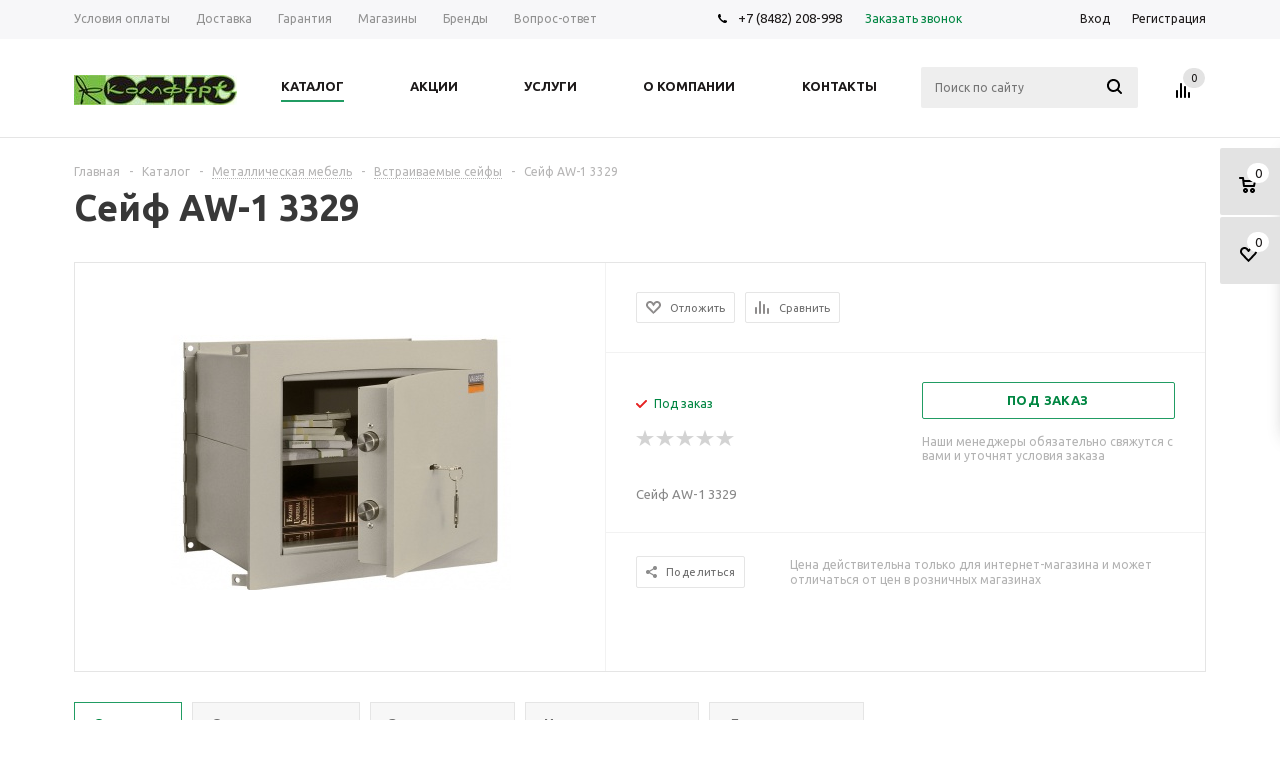

--- FILE ---
content_type: text/html; charset=UTF-8
request_url: http://www.officecomfort.ru/catalog/metallicheskaya_mebel/vstraivaemye_seyfy/seyf_aw_1_3329/
body_size: 29549
content:
<!DOCTYPE html>
<html xml:lang="ru" lang="ru" xmlns="http://www.w3.org/1999/xhtml" >
<head><link rel="canonical" href="https://www.officecomfort.ru/catalog/metallicheskaya_mebel/vstraivaemye_seyfy/seyf_aw_1_3329/" />
	  <meta name="yandex-verification" content="06cb58b6a9fec664" />
  	<meta name="cmsmagazine" content="1757656371f2a2f6919a08b4fc81a61e" />
	<meta name="google-site-verification" content="SJ0gsi6vLyhk0rMiqAePHefvoRcU3gDdcf7afT8nQco" />
	<title>Купить Сейф AW-1 3329 по доступной цене в Тольятти - ОфисКомфорт</title>

	<meta name="viewport" content="user-scalable=no, initial-scale=1.0, maximum-scale=1.0, width=device-width" />
	<meta name="HandheldFriendly" content="true" />
	<meta name="yes" content="yes" />
	<meta name="apple-mobile-web-app-status-bar-style" content="black" />
	<meta name="SKYPE_TOOLBAR" content="SKYPE_TOOLBAR_PARSER_COMPATIBLE" />
	<meta http-equiv="Content-Type" content="text/html; charset=UTF-8" />
<meta name="keywords" content="интернет-магазин, заказать, купить" />
<meta name="description" content="Купить Сейф AW-1 3329 в интернет-магазине Офис-Комфорт в Тольятти по выгодной цене. Гарантия на мебель до 10 лет. Комплектация, доставка и сборка всего за 1 день!" />

<link href="/bitrix/js/ui/design-tokens/dist/ui.design-tokens.min.css?173995209823463"  rel="stylesheet" />
<link href="/bitrix/js/ui/fonts/opensans/ui.font.opensans.min.css?16783597452320"  rel="stylesheet" />
<link href="/bitrix/js/main/popup/dist/main.popup.bundle.min.css?175628644828056"  rel="stylesheet" />
<link href="/bitrix/templates/aspro_mshop/components/bitrix/catalog.store.amount/main/style.css?1583999782976"  rel="stylesheet" />
<link href="/bitrix/templates/aspro_mshop/components/bitrix/sale.gift.main.products/main/style.min.css?1583999783604"  rel="stylesheet" />
<link href="/bitrix/templates/aspro_mshop/components/bitrix/iblock.vote/element_rating/style.css?1583999783419"  rel="stylesheet" />
<link href="/bitrix/templates/aspro_mshop/css/jquery.fancybox.min.css?15839997803213"  data-template-style="true"  rel="stylesheet" />
<link href="/bitrix/templates/aspro_mshop/css/styles.min.css?1590139520110344"  data-template-style="true"  rel="stylesheet" />
<link href="/bitrix/templates/aspro_mshop/css/xzoom.min.css?15901395021352"  data-template-style="true"  rel="stylesheet" />
<link href="/bitrix/templates/aspro_mshop/css/xzoom.min.css?15901395021352"  data-template-style="true"  rel="stylesheet" />
<link href="/bitrix/templates/aspro_mshop/css/animation/animation_ext.css?15839997804934"  data-template-style="true"  rel="stylesheet" />
<link href="/bitrix/templates/aspro_mshop/css/jquery.mCustomScrollbar.min.css?158399978042839"  data-template-style="true"  rel="stylesheet" />
<link href="/bitrix/templates/aspro_mshop/ajax/ajax.min.css?1583999784247"  data-template-style="true"  rel="stylesheet" />
<link href="/bitrix/templates/aspro_mshop/styles.css?16220024353989"  data-template-style="true"  rel="stylesheet" />
<link href="/bitrix/templates/aspro_mshop/template_styles.css?1622002435357577"  data-template-style="true"  rel="stylesheet" />
<link href="/bitrix/templates/aspro_mshop/themes/green/theme.min.css?159013961431662"  data-template-style="true"  rel="stylesheet" />
<link href="/bitrix/templates/aspro_mshop/css/media.min.css?159013952893497"  data-template-style="true"  rel="stylesheet" />
<link href="/bitrix/templates/aspro_mshop/css/custom.css?1583999780404"  data-template-style="true"  rel="stylesheet" />
<script>if(!window.BX)window.BX={};if(!window.BX.message)window.BX.message=function(mess){if(typeof mess==='object'){for(let i in mess) {BX.message[i]=mess[i];} return true;}};</script>
<script>(window.BX||top.BX).message({"JS_CORE_LOADING":"Загрузка...","JS_CORE_NO_DATA":"- Нет данных -","JS_CORE_WINDOW_CLOSE":"Закрыть","JS_CORE_WINDOW_EXPAND":"Развернуть","JS_CORE_WINDOW_NARROW":"Свернуть в окно","JS_CORE_WINDOW_SAVE":"Сохранить","JS_CORE_WINDOW_CANCEL":"Отменить","JS_CORE_WINDOW_CONTINUE":"Продолжить","JS_CORE_H":"ч","JS_CORE_M":"м","JS_CORE_S":"с","JSADM_AI_HIDE_EXTRA":"Скрыть лишние","JSADM_AI_ALL_NOTIF":"Показать все","JSADM_AUTH_REQ":"Требуется авторизация!","JS_CORE_WINDOW_AUTH":"Войти","JS_CORE_IMAGE_FULL":"Полный размер"});</script>

<script src="/bitrix/js/main/core/core.min.js?1756286526229643"></script>

<script>BX.Runtime.registerExtension({"name":"main.core","namespace":"BX","loaded":true});</script>
<script>BX.setJSList(["\/bitrix\/js\/main\/core\/core_ajax.js","\/bitrix\/js\/main\/core\/core_promise.js","\/bitrix\/js\/main\/polyfill\/promise\/js\/promise.js","\/bitrix\/js\/main\/loadext\/loadext.js","\/bitrix\/js\/main\/loadext\/extension.js","\/bitrix\/js\/main\/polyfill\/promise\/js\/promise.js","\/bitrix\/js\/main\/polyfill\/find\/js\/find.js","\/bitrix\/js\/main\/polyfill\/includes\/js\/includes.js","\/bitrix\/js\/main\/polyfill\/matches\/js\/matches.js","\/bitrix\/js\/ui\/polyfill\/closest\/js\/closest.js","\/bitrix\/js\/main\/polyfill\/fill\/main.polyfill.fill.js","\/bitrix\/js\/main\/polyfill\/find\/js\/find.js","\/bitrix\/js\/main\/polyfill\/matches\/js\/matches.js","\/bitrix\/js\/main\/polyfill\/core\/dist\/polyfill.bundle.js","\/bitrix\/js\/main\/core\/core.js","\/bitrix\/js\/main\/polyfill\/intersectionobserver\/js\/intersectionobserver.js","\/bitrix\/js\/main\/lazyload\/dist\/lazyload.bundle.js","\/bitrix\/js\/main\/polyfill\/core\/dist\/polyfill.bundle.js","\/bitrix\/js\/main\/parambag\/dist\/parambag.bundle.js"]);
</script>
<script>BX.Runtime.registerExtension({"name":"ui.dexie","namespace":"BX.DexieExport","loaded":true});</script>
<script>BX.Runtime.registerExtension({"name":"ls","namespace":"window","loaded":true});</script>
<script>BX.Runtime.registerExtension({"name":"fx","namespace":"window","loaded":true});</script>
<script>BX.Runtime.registerExtension({"name":"fc","namespace":"window","loaded":true});</script>
<script>BX.Runtime.registerExtension({"name":"jquery","namespace":"window","loaded":true});</script>
<script type="extension/settings" data-extension="currency.currency-core">{"region":"ru"}</script>
<script>BX.Runtime.registerExtension({"name":"currency.currency-core","namespace":"BX.Currency","loaded":true});</script>
<script>BX.Runtime.registerExtension({"name":"currency","namespace":"window","loaded":true});</script>
<script>BX.Runtime.registerExtension({"name":"ui.design-tokens","namespace":"window","loaded":true});</script>
<script>BX.Runtime.registerExtension({"name":"ui.fonts.opensans","namespace":"window","loaded":true});</script>
<script>BX.Runtime.registerExtension({"name":"main.popup","namespace":"BX.Main","loaded":true});</script>
<script>BX.Runtime.registerExtension({"name":"popup","namespace":"window","loaded":true});</script>
<script>(window.BX||top.BX).message({"LANGUAGE_ID":"ru","FORMAT_DATE":"DD.MM.YYYY","FORMAT_DATETIME":"DD.MM.YYYY HH:MI:SS","COOKIE_PREFIX":"BITRIX_SM","SERVER_TZ_OFFSET":"21600","UTF_MODE":"Y","SITE_ID":"s1","SITE_DIR":"\/","USER_ID":"","SERVER_TIME":1769060531,"USER_TZ_OFFSET":0,"USER_TZ_AUTO":"Y","bitrix_sessid":"4b54511fbec77f2fe27bf4e24fe43d8a"});</script>


<script src="/bitrix/js/ui/dexie/dist/dexie.bundle.min.js?1756286484102530"></script>
<script src="/bitrix/js/main/core/core_ls.min.js?17399573712683"></script>
<script src="/bitrix/js/main/core/core_fx.min.js?15839998029768"></script>
<script src="/bitrix/js/main/core/core_frame_cache.min.js?175628649110481"></script>
<script src="/bitrix/js/main/jquery/jquery-1.12.4.min.js?167835977097163"></script>
<script src="/bitrix/js/main/ajax.min.js?158399980422194"></script>
<script src="/bitrix/js/currency/currency-core/dist/currency-core.bundle.min.js?17399517584569"></script>
<script src="/bitrix/js/currency/core_currency.min.js?1739951758835"></script>
<script src="/bitrix/js/main/cphttprequest.min.js?15839998043623"></script>
<script src="/bitrix/js/main/popup/dist/main.popup.bundle.min.js?176180153967480"></script>
<script data-skip-moving='true'>window['asproRecaptcha'] = {params: {'recaptchaColor':'light','recaptchaLogoShow':'y','recaptchaSize':'normal','recaptchaBadge':'bottomright','recaptchaLang':'ru'},key: '6Le0N6gUAAAAAMA1p0HErgdYLqKU6S7egwxjrCHL',ver: '2'};</script>
<script data-skip-moving='true'>!function(c,t,e,n,p){function a(e){var a=t.getElementById(e);if(a&&!(a.className.indexOf("g-recaptcha")<0)&&c.grecaptcha)if("3"==c[p].ver)a.innerHTML='<textarea class="g-recaptcha-response" style="display:none;resize:0;" name="g-recaptcha-response"></textarea>',grecaptcha.ready(function(){grecaptcha.execute(c[p].key,{action:"maxscore"}).then(function(e){a.innerHTML='<textarea class="g-recaptcha-response" style="display:none;resize:0;" name="g-recaptcha-response">'+e+"</textarea>"})});else{if(a.children.length)return;var r=grecaptcha.render(e,{sitekey:c[p].key+"",theme:c[p].params.recaptchaColor+"",size:c[p].params.recaptchaSize+"",callback:"onCaptchaVerify"+c[p].params.recaptchaSize,badge:c[p].params.recaptchaBadge});$(a).attr("data-widgetid",r)}}c.onLoadRenderRecaptcha=function(){for(var e in c[n].args)c[n].args.hasOwnProperty(e)&&a(c[n].args[e][0]);c[n]=function(e){a(e)}},c[n]=c[n]||function(){var e,a,r;c[n].args=c[n].args||[],c[n].args.push(arguments),a="recaptchaApiLoader",(e=t).getElementById(a)||((r=e.createElement("script")).id=a,r.src="//www.google.com/recaptcha/api.js?hl="+c[p].params.recaptchaLang+"&onload=onLoadRenderRecaptcha&render="+("3"==c[p].ver?c[p].key:"explicit"),e.head.appendChild(r))}}(window,document,0,"renderRecaptchaById","asproRecaptcha");</script>
<script data-skip-moving='true'>!function(){function i(a){for(var e=a;e;)if("form"===(e=e.parentNode).nodeName.toLowerCase())return e;return null}function s(a){var e=[],t=null,n=!1;void 0!==a&&(n=null!==a),t=n?a.getElementsByTagName("input"):document.getElementsByName("captcha_word");for(var r=0;r<t.length;r++)"captcha_word"===t[r].name&&e.push(t[r]);return e}function l(a){for(var e=[],t=a.getElementsByTagName("img"),n=0;n<t.length;n++)!/\/bitrix\/tools\/captcha.php\?(captcha_code|captcha_sid)=[^>]*?/i.test(t[n].src)&&"captcha"!==t[n].id||e.push(t[n]);return e}function h(a){var e="recaptcha-dynamic-"+(new Date).getTime();if(null!==document.getElementById(e)){for(var t=null;t=Math.floor(65535*Math.random()),null!==document.getElementById(e+t););e+=t}var n=document.createElement("div");n.id=e,n.className="g-recaptcha",n.attributes["data-sitekey"]=window.asproRecaptcha.key,a.parentNode&&(a.parentNode.className+=" recaptcha_text",a.parentNode.replaceChild(n,a)),renderRecaptchaById(e)}function a(){for(var a,e,t,n,r=function(){var a=s(null);if(0===a.length)return[];for(var e=[],t=0;t<a.length;t++){var n=i(a[t]);null!==n&&e.push(n)}return e}(),c=0;c<r.length;c++){var o=r[c],p=s(o);if(0!==p.length){var d=l(o);if(0!==d.length){for(a=0;a<p.length;a++)h(p[a]);for(a=0;a<d.length;a++)t=d[a],void 0,n="[data-uri]",t.attributes.src=n,t.style.display="none","src"in t&&(t.parentNode&&(t.parentNode.className+=" recaptcha_tmp_img"),t.src=n);e=o,"function"==typeof $&&$(e).find(".captcha-row label > span").length&&$(e).find(".captcha-row label > span").html(BX.message("RECAPTCHA_TEXT")+' <span class="star">*</span>')}}}}document.addEventListener?document.addEventListener("DOMNodeInserted",function(){try{return function(){if("undefined"!=typeof renderRecaptchaById)for(var a=document.getElementsByClassName("g-recaptcha"),e=0;e<a.length;e++){var t=a[e];if(0===t.innerHTML.length){var n=t.id;if("string"==typeof n&&0!==n.length){if("function"==typeof $){var r=$(t).closest(".captcha-row");r.length&&("3"==window.asproRecaptcha.ver?r.hide():(r.addClass(window.asproRecaptcha.params.recaptchaSize+" logo_captcha_"+window.asproRecaptcha.params.recaptchaLogoShow+" "+window.asproRecaptcha.params.recaptchaBadge),r.find(".captcha_image").addClass("recaptcha_tmp_img"),r.find(".captcha_input").addClass("recaptcha_text"),"invisible"!==window.asproRecaptcha.params.recaptchaSize&&(r.find("input.recaptcha").length||$('<input type="text" class="recaptcha" value="" />').appendTo(r))))}renderRecaptchaById(n)}}}}(),window.renderRecaptchaById&&window.asproRecaptcha&&window.asproRecaptcha.key?(a(),!0):(console.error("Bad captcha keys or module error"),!0)}catch(a){return console.error(a),!0}},!1):console.warn("Your browser does not support dynamic ReCaptcha replacement")}();</script>
<script>BX.message({'PHONE':'Телефон','SOCIAL':'Социальные сети','DESCRIPTION':'Описание магазина','ITEMS':'Товары','LOGO':'Логотип','REGISTER_INCLUDE_AREA':'Текст о регистрации','AUTH_INCLUDE_AREA':'Текст об авторизации','FRONT_IMG':'Изображение компании','EMPTY_CART':'пуста','CATALOG_VIEW_MORE':'... Показать все','CATALOG_VIEW_LESS':'... Свернуть','JS_REQUIRED':'Заполните это поле!','JS_FORMAT':'Неверный формат!','JS_FILE_EXT':'Недопустимое расширение файла!','JS_PASSWORD_COPY':'Пароли не совпадают! Попробуйте еще раз','JS_PASSWORD_LENGTH':'Минимум 6 символов!','JS_ERROR':'Неверно заполнено поле!','JS_FILE_SIZE':'Максимальный размер 5мб!','JS_FILE_BUTTON_NAME':'Выберите файл','JS_FILE_DEFAULT':'Файл не найден','JS_DATE':'Некорректная дата!','JS_REQUIRED_LICENSES':'Согласитесь с условиями!','LICENSE_PROP':'Согласие с условиями','FANCY_CLOSE':'Закрыть','FANCY_NEXT':'Следующий','FANCY_PREV':'Предыдущий','TOP_AUTH_REGISTER':'Регистрация','CALLBACK':'Заказать звонок','UNTIL_AKC':'До конца акции','TITLE_QUANTITY_BLOCK':'Остаток','TITLE_QUANTITY':'штук','COUNTDOWN_SEC':'сек.','COUNTDOWN_MIN':'мин.','COUNTDOWN_HOUR':'час.','COUNTDOWN_DAY0':'дней','COUNTDOWN_DAY1':'день','COUNTDOWN_DAY2':'дня','COUNTDOWN_WEAK0':'Недель','COUNTDOWN_WEAK1':'Неделя','COUNTDOWN_WEAK2':'Недели','COUNTDOWN_MONTH0':'Месяцев','COUNTDOWN_MONTH1':'Месяц','COUNTDOWN_MONTH2':'Месяца','COUNTDOWN_YEAR0':'Лет','COUNTDOWN_YEAR1':'Год','COUNTDOWN_YEAR2':'Года','CATALOG_PARTIAL_BASKET_PROPERTIES_ERROR':'Заполнены не все свойства у добавляемого товара','CATALOG_EMPTY_BASKET_PROPERTIES_ERROR':'Выберите свойства товара, добавляемые в корзину в параметрах компонента','CATALOG_ELEMENT_NOT_FOUND':'Элемент не найден','ERROR_ADD2BASKET':'Ошибка добавления товара в корзину','CATALOG_SUCCESSFUL_ADD_TO_BASKET':'Успешное добавление товара в корзину','ERROR_BASKET_TITLE':'Ошибка корзины','ERROR_BASKET_PROP_TITLE':'Выберите свойства, добавляемые в корзину','ERROR_BASKET_BUTTON':'Выбрать','BASKET_TOP':'Корзина в шапке','ERROR_ADD_DELAY_ITEM':'Ошибка отложенной корзины','VIEWED_TITLE':'Ранее вы смотрели','VIEWED_BEFORE':'Ранее вы смотрели','BEST_TITLE':'Лучшие предложения','FROM':'от','TITLE_BLOCK_VIEWED_NAME':'Ранее вы смотрели','BASKET_CHANGE_TITLE':'Ваш заказ','BASKET_CHANGE_LINK':'Изменить','FULL_ORDER':'Оформление обычного заказа','BASKET_PRINT_BUTTON':'Распечатать заказ','BASKET_CLEAR_ALL_BUTTON':'Очистить','BASKET_QUICK_ORDER_BUTTON':'Быстрый заказ','BASKET_CONTINUE_BUTTON':'Продолжить покупки','BASKET_ORDER_BUTTON':'Оформить заказ','FRONT_STORES':'Заголовок со списком элементов','TOTAL_SUMM_ITEM':'Общая стоимость ','ITEM_ECONOMY':'Экономия ','JS_FORMAT_ORDER':'имеет неверный формат','RECAPTCHA_TEXT':'Подтвердите, что вы не робот','JS_RECAPTCHA_ERROR':'Пройдите проверку'})</script>
<link rel="shortcut icon" href="/favicon.ico?1583999806" type="image/x-icon" />
<link rel="apple-touch-icon" sizes="57x57" href="/include/favicon_57.png" />
<link rel="apple-touch-icon" sizes="72x72" href="/include/favicon_72.png" />
<script>var ajaxMessages = {wait:"Загрузка..."}</script>
<meta property="og:description" content="Сейф AW-1 3329" />
<meta property="og:image" content="https://www.officecomfort.ru/upload/iblock/f40/fd08b314_06d5_11e6_822a_d050993b6c05_292f54a0_cc58_11e8_8549_d050993b6c05.jpg" />
<link rel="image_src" href="https://www.officecomfort.ru/upload/iblock/f40/fd08b314_06d5_11e6_822a_d050993b6c05_292f54a0_cc58_11e8_8549_d050993b6c05.jpg"  />
<meta property="og:title" content="Купить Сейф AW-1 3329 по доступной цене в Тольятти - ОфисКомфорт" />
<meta property="og:type" content="article" />
<meta property="og:url" content="https://www.officecomfort.ru/catalog/metallicheskaya_mebel/vstraivaemye_seyfy/seyf_aw_1_3329/" />



<script src="/bitrix/templates/aspro_mshop/js/fix.js?1678363132433"></script>
<script src="/bitrix/templates/aspro_mshop/js/jquery.actual.min.js?15839997801108"></script>
<script src="/bitrix/templates/aspro_mshop/js/jqModal.min.js?15839997802785"></script>
<script src="/bitrix/templates/aspro_mshop/js/jquery.fancybox.min.js?158399978021528"></script>
<script src="/bitrix/templates/aspro_mshop/js/jquery.history.min.js?158399978021571"></script>
<script src="/bitrix/templates/aspro_mshop/js/jquery.flexslider.min.js?158399978022345"></script>
<script src="/bitrix/templates/aspro_mshop/js/jquery.validate.min.js?158399978022257"></script>
<script src="/bitrix/templates/aspro_mshop/js/jquery.inputmask.bundle.min.js?158399978070933"></script>
<script src="/bitrix/templates/aspro_mshop/js/jquery.easing.1.3.min.js?15839997803338"></script>
<script src="/bitrix/templates/aspro_mshop/js/equalize.min.js?1583999780588"></script>
<script src="/bitrix/templates/aspro_mshop/js/jquery.alphanumeric.min.js?1583999780942"></script>
<script src="/bitrix/templates/aspro_mshop/js/jquery.cookie.min.js?15839997801220"></script>
<script src="/bitrix/templates/aspro_mshop/js/jquery.plugin.min.js?15901395023181"></script>
<script src="/bitrix/templates/aspro_mshop/js/jquery.countdown.min.js?159013950213137"></script>
<script src="/bitrix/templates/aspro_mshop/js/jquery.countdown-ru.min.js?15901395021011"></script>
<script src="/bitrix/templates/aspro_mshop/js/jquery.ikSelect.min.js?158399978017555"></script>
<script src="/bitrix/templates/aspro_mshop/js/sly.min.js?158399978017577"></script>
<script src="/bitrix/templates/aspro_mshop/js/jquery.mousewheel-3.0.6.min.js?15839997801393"></script>
<script src="/bitrix/templates/aspro_mshop/js/jquery.mCustomScrollbar.min.js?158399978039873"></script>
<script src="/bitrix/templates/aspro_mshop/js/equalize_ext.min.js?15839997801712"></script>
<script src="/bitrix/templates/aspro_mshop/js/xzoom.min.js?159013950213103"></script>
<script src="/bitrix/templates/aspro_mshop/js/scrollTabs.min.js?15901395286993"></script>
<script src="/bitrix/templates/aspro_mshop/js/main.js?1678362393134699"></script>
<script src="/bitrix/components/bitrix/search.title/script.min.js?17478935176543"></script>
<script src="/bitrix/templates/aspro_mshop/components/bitrix/search.title/catalog/script.min.js?15901395026348"></script>
<script src="/bitrix/templates/aspro_mshop/js/custom.js?1583999780100"></script>
<script src="/bitrix/templates/aspro_mshop/components/bitrix/catalog.element/main/script.min.js?159013952874682"></script>
<script src="/bitrix/templates/aspro_mshop/components/bitrix/sale.gift.product/main/script.min.js?158399978429020"></script>
<script src="/bitrix/templates/aspro_mshop/components/bitrix/sale.gift.main.products/main/script.min.js?15839997832661"></script>

	
			<!--[if gte IE 9]><style>.basket_button, .button30, .icon {filter: none;}</style><![endif]-->
	<link href='https://fonts.googleapis.com/css?family=Ubuntu:400,500,700,400italic&subset=latin,cyrillic' rel='stylesheet'></head>
	<body class='' id="main">
		<div id="panel"></div>
				<!--'start_frame_cache_rT19Oh'--><!--'end_frame_cache_rT19Oh'-->							<script>
			var arMShopOptions = {};

			BX.message({'MIN_ORDER_PRICE_TEXT':'<b>Минимальная сумма заказа #PRICE#<\/b><br/>\nПожалуйста, добавьте еще товаров в корзину ','LICENSES_TEXT':'Я согласен на <a href=\"/include/licenses_detail.php\" target=\"_blank\">обработку персональных данных<\/a>'});
			</script>
			<!--'start_frame_cache_options-block'-->			<script>
				var arBasketAspro = {'BASKET':[],'DELAY':[],'SUBSCRIBE':[],'COMPARE':[]};
				$(document).ready(function() {
					setBasketAspro();
				});
			</script>
			<!--'end_frame_cache_options-block'-->
			<script>
			var arMShopOptions = ({
				"SITE_ID" : "s1",
				"SITE_DIR" : "/",
				"FORM" : ({
					"ASK_FORM_ID" : "ASK",
					"SERVICES_FORM_ID" : "SERVICES",
					"FEEDBACK_FORM_ID" : "FEEDBACK",
					"CALLBACK_FORM_ID" : "CALLBACK",
					"RESUME_FORM_ID" : "RESUME",
					"TOORDER_FORM_ID" : "TOORDER",
					"CHEAPER_FORM_ID" : "CHEAPER",
				}),
				"PAGES" : ({
					"FRONT_PAGE" : "",
					"BASKET_PAGE" : "",
					"ORDER_PAGE" : "",
					"PERSONAL_PAGE" : "",
					"CATALOG_PAGE" : "1"
				}),
				"PRICES" : ({
					"MIN_PRICE" : "1000",
				}),
				"THEME" : ({
					"THEME_SWITCHER" : "n",
					"COLOR_THEME" : "green",
					"CUSTOM_COLOR_THEME" : "01aae3",
					"LOGO_IMAGE" : "/upload/aspro.mshop/011/ocomfort163x30.jpg",
					"FAVICON_IMAGE" : "/favicon.ico?1583999806",
					"APPLE_TOUCH_ICON_57_IMAGE" : "/include/favicon_57.png",
					"APPLE_TOUCH_ICON_72_IMAGE" : "/include/favicon_72.png",
					"BANNER_WIDTH" : "auto",
					"BANNER_ANIMATIONTYPE" : "SLIDE_HORIZONTAL",
					"BANNER_SLIDESSHOWSPEED" : "5000",
					"BANNER_ANIMATIONSPEED" : "600",
					"HEAD" : ({
						"VALUE" : "type_1",
						"MENU" : "type_1",
						"MENU_COLOR" : "none",
						"HEAD_COLOR" : "white",
					}),
					"BASKET" : "fly",
					"STORES" : "light",
					"STORES_SOURCE" : "iblock",
					"TYPE_SKU" : "type_1",
					"TYPE_VIEW_FILTER" : "vertical",
					"SHOW_BASKET_ONADDTOCART" : "Y",
					"SHOW_ONECLICKBUY_ON_BASKET_PAGE" : "Y",
					"SHOW_BASKET_PRINT" : "Y",
					"PHONE_MASK" : "+7 (999) 999-99-99",
					"VALIDATE_PHONE_MASK" : "^[+][7] [(][0-9]{3}[)] [0-9]{3}[-][0-9]{2}[-][0-9]{2}$",
					"SCROLLTOTOP_TYPE" : "ROUND_COLOR",
					"SCROLLTOTOP_POSITION" : "PADDING",
					"SHOW_LICENCE" : "Y",
					"LICENCE_CHECKED" : "Y",
					"SHOW_TOTAL_SUMM" : "N",
					"CHANGE_TITLE_ITEM" : "N",
					"DETAIL_PICTURE_MODE" : "IMG",
					"HIDE_SITE_NAME_IN_TITLE" : "Y",
				}),
				"COUNTERS":({
					"USE_YA_COUNTER" : "N",
					"YANDEX_COUNTER" : "0",
					"YA_COUNTER_ID" : "",
					"YANDEX_ECOMERCE" : "N",
					"USE_FORMS_GOALS" : "COMMON",
					"USE_BASKET_GOALS" : "Y",
					"USE_1CLICK_GOALS" : "Y",
					"USE_FASTORDER_GOALS" : "Y",
					"USE_FULLORDER_GOALS" : "Y",
					"USE_DEBUG_GOALS" : "N",
					"GOOGLE_COUNTER" : "0",
					"GOOGLE_ECOMERCE" : "N",
					"TYPE":{
						"ONE_CLICK":"Покупка в 1 клик",
						"QUICK_ORDER":"Быстрый заказ",
					},
					"GOOGLE_EVENTS":{
						"ADD2BASKET": "addToCart",
						"REMOVE_BASKET": "removeFromCart",
						"CHECKOUT_ORDER": "checkout",
						"PURCHASE": "gtm.dom",
					}
					/*
					"GOALS" : {
						"TO_BASKET": "TO_BASKET",
						"ORDER_START": "ORDER_START",
						"ORDER_SUCCESS": "ORDER_SUCCESS",
						"QUICK_ORDER_SUCCESS": "QUICK_ORDER_SUCCESS",
						"ONE_CLICK_BUY_SUCCESS": "ONE_CLICK_BUY_SUCCESS",
					}
					*/
				}),
				"JS_ITEM_CLICK":({
					"precision" : 6,
					"precisionFactor" : Math.pow(10,6)
				})
			});

			$(document).ready(function(){
				$.extend( $.validator.messages, {
					required: BX.message('JS_REQUIRED'),
					email: BX.message('JS_FORMAT'),
					equalTo: BX.message('JS_PASSWORD_COPY'),
					minlength: BX.message('JS_PASSWORD_LENGTH'),
					remote: BX.message('JS_ERROR')
				});

				$.validator.addMethod(
					'regexp', function( value, element, regexp ){
						var re = new RegExp( regexp );
						return this.optional( element ) || re.test( value );
					},
					BX.message('JS_FORMAT')
				);

				$.validator.addMethod(
					'filesize', function( value, element, param ){
						return this.optional( element ) || ( element.files[0].size <= param )
					},
					BX.message('JS_FILE_SIZE')
				);

				$.validator.addMethod(
					'date', function( value, element, param ) {
						var status = false;
						if(!value || value.length <= 0){
							status = false;
						}
						else{
							// html5 date allways yyyy-mm-dd
							var re = new RegExp('^([0-9]{4})(.)([0-9]{2})(.)([0-9]{2})$');
							var matches = re.exec(value);
							if(matches){
								var composedDate = new Date(matches[1], (matches[3] - 1), matches[5]);
								status = ((composedDate.getMonth() == (matches[3] - 1)) && (composedDate.getDate() == matches[5]) && (composedDate.getFullYear() == matches[1]));
							}
							else{
								// firefox
								var re = new RegExp('^([0-9]{2})(.)([0-9]{2})(.)([0-9]{4})$');
								var matches = re.exec(value);
								if(matches){
									var composedDate = new Date(matches[5], (matches[3] - 1), matches[1]);
									status = ((composedDate.getMonth() == (matches[3] - 1)) && (composedDate.getDate() == matches[1]) && (composedDate.getFullYear() == matches[5]));
								}
							}
						}
						return status;
					}, BX.message('JS_DATE')
				);

				$.validator.addMethod(
					'extension', function(value, element, param){
						param = typeof param === 'string' ? param.replace(/,/g, '|') : 'png|jpe?g|gif';
						return this.optional(element) || value.match(new RegExp('.(' + param + ')$', 'i'));
					}, BX.message('JS_FILE_EXT')
				);

				$.validator.addMethod(
					'captcha', function( value, element, params ){
						return $.validator.methods.remote.call(this, value, element,{
							url: arMShopOptions['SITE_DIR'] + 'ajax/check-captcha.php',
							type: 'post',
							data:{
								captcha_word: value,
								captcha_sid: function(){
									return $(element).closest('form').find('input[name="captcha_sid"]').val();
								}
							}
						});
					},
					BX.message('JS_ERROR')
				);

				$.validator.addMethod(
					'recaptcha', function(value, element, param){
						console.log(23222)
						var id = $(element).closest('form').find('.g-recaptcha').attr('data-widgetid');
						if(typeof id !== 'undefined'){
							return grecaptcha.getResponse(id) != '';
						}
						else{
							return true;
						}
					}, BX.message('JS_RECAPTCHA_ERROR')
				);

				$.validator.addClassRules({
					'phone':{
						regexp: arMShopOptions['THEME']['VALIDATE_PHONE_MASK']
					},
					'confirm_password':{
						equalTo: 'input[name="REGISTER\[PASSWORD\]"]',
						minlength: 6
					},
					'password':{
						minlength: 6
					},
					'inputfile':{
						extension: arMShopOptions['THEME']['VALIDATE_FILE_EXT'],
						filesize: 5000000
					},
					'captcha':{
						captcha: ''
					},
					'recaptcha':{
						recaptcha: ''
					}
				});

				if(arMShopOptions['THEME']['PHONE_MASK']){
					$('input.phone').inputmask('mask', {'mask': arMShopOptions['THEME']['PHONE_MASK']});
				}

				jqmEd('feedback', arMShopOptions['FORM']['FEEDBACK_FORM_ID']);
				jqmEd('ask', arMShopOptions['FORM']['ASK_FORM_ID'], '.ask_btn');
				jqmEd('services', arMShopOptions['FORM']['SERVICES_FORM_ID'], '.services_btn','','.services_btn');
				if($('.resume_send').length){
					$('.resume_send').live('click', function(e){
						$("body").append("<span class='resume_send_wr' style='display:none;'></span>");
						jqmEd('resume', arMShopOptions['FORM']['RESUME_FORM_ID'], '.resume_send_wr','', this);
						$("body .resume_send_wr").click();
						$("body .resume_send_wr").remove();
					})
				}
				jqmEd('callback', arMShopOptions['FORM']['CALLBACK_FORM_ID'], '.callback_btn');
			});
			</script>

																				<script>
					function jsPriceFormat(_number){
						BX.Currency.setCurrencyFormat('RUB', {'CURRENCY':'RUB','LID':'ru','FORMAT_STRING':'# руб.','FULL_NAME':'Рубль','DEC_POINT':'.','THOUSANDS_SEP':' ','DECIMALS':'2','THOUSANDS_VARIANT':'S','HIDE_ZERO':'Y','CREATED_BY':'','DATE_CREATE':'2018-02-01 09:43:11','MODIFIED_BY':'1','TIMESTAMP_X':'2018-02-01 12:32:33','TEMPLATE':{'SINGLE':'# руб.','PARTS':['#',' руб.'],'VALUE_INDEX':'0'}});
						return BX.Currency.currencyFormat(_number, 'RUB', true);
					}
					</script>
									
												<div class="wrapper   h_color_white m_color_none  basket_fly head_type_1 banner_auto">
			<div class="header_wrap ">
				<div class="top-h-row">
					<div class="wrapper_inner">
						<div class="content_menu">
								<ul class="menu">
					<li  >
				<a href="/help/payment/"><span>Условия оплаты</span></a>
			</li>
					<li  >
				<a href="/help/delivery/"><span>Доставка</span></a>
			</li>
					<li  >
				<a href="/help/warranty/"><span>Гарантия</span></a>
			</li>
					<li  >
				<a href="/contacts/stores/"><span>Магазины</span></a>
			</li>
					<li  >
				<a href="/info/brands/"><span>Бренды</span></a>
			</li>
					<li  >
				<a href="/info/faq/"><span>Вопрос-ответ</span></a>
			</li>
			</ul>
	<script>
		$(".content_menu .menu > li:not(.current) > a").click(function()
		{
			$(this).parents("li").siblings().removeClass("current");
			$(this).parents("li").addClass("current");
		});
	</script>
						</div>
						<div class="phones">
							<span class="phone_wrap">
								<span class="icons"></span>
								<span class="phone_text">
									<a rel="nofollow" href="tel:+7(8482)208-998">+7 (8482) 208-998</a>								</span>
							</span>
							<span class="order_wrap_btn">
																	<span class="callback_btn">Заказать звонок</span>
															</span>
						</div>
						<div class="h-user-block" id="personal_block">
							<div class="form_mobile_block"><div class="search_middle_block">	<div id="title-search3" class="stitle_form">
		<form action="/catalog/">
			<div class="form-control1 bg">
				<input id="title-search-input3" type="text" name="q" value="" size="40" class="text small_block" maxlength="50" autocomplete="off" placeholder="Поиск по сайту" /><input name="s" type="submit" value="Поиск" class="button icon" />
			</div>
		</form>
	</div>
<script>
var jsControl = new JCTitleSearch2({
	//'WAIT_IMAGE': '/bitrix/themes/.default/images/wait.gif',
	'AJAX_PAGE' : '/catalog/metallicheskaya_mebel/vstraivaemye_seyfy/seyf_aw_1_3329/',
	'CONTAINER_ID': 'title-search3',
	'INPUT_ID': 'title-search-input3',
	'INPUT_ID_TMP': 'title-search-input3',
	'MIN_QUERY_LEN': 2
});
$("#title-search-input3").focus(function() { $(this).parents("form").find("button[type='submit']").addClass("hover"); });
$("#title-search-input3").blur(function() { $(this).parents("form").find("button[type='submit']").removeClass("hover"); });
</script>
</div></div>
							<form id="auth_params" action="/ajax/show_personal_block.php">
	<input type="hidden" name="REGISTER_URL" value="/auth/registration/" />
	<input type="hidden" name="FORGOT_PASSWORD_URL" value="/auth/forgot-password/" />
	<input type="hidden" name="PROFILE_URL" value="/personal/" />
	<input type="hidden" name="SHOW_ERRORS" value="Y" />
</form>
<!--'start_frame_cache_iIjGFB'-->	<div class="module-enter no-have-user">
		<span class="avtorization-call enter"><span>Вход</span></span>
		<!--noindex--><a class="register" rel="nofollow" href="/auth/registration/"><span>Регистрация</span></a><!--/noindex-->
		<script>
		$(document).ready(function(){
			jqmEd('enter', 'auth', '.avtorization-call.enter');
		});
		</script>
	</div>
<!--'end_frame_cache_iIjGFB'-->						</div>
						<div class="clearfix"></div>
					</div>
				</div>
				<header id="header">
					<div class="wrapper_inner">
						<table class="middle-h-row"><tr>
							<td class="logo_wrapp">
								<div class="logo nofill_n">
									        						<a href="/"><img src="/upload/aspro.mshop/011/ocomfort163x30.jpg" class="bg-color-theme" alt="Офис-Комфорт: Интернет-магазин офисной, школьной и мягкой мебели" title="Офис-Комфорт: Интернет-магазин офисной, школьной и мягкой мебели" /></a>
			<a href="/" class="print_img"><img src="/upload/aspro.mshop/011/ocomfort163x30.jpg" alt="Офис-Комфорт: Интернет-магазин офисной, школьной и мягкой мебели" title="Офис-Комфорт: Интернет-магазин офисной, школьной и мягкой мебели" /></a>
												</div>
							</td>
							<td  class="center_block">
								<div class="main-nav">
										<ul class="menu adaptive">
		<li class="menu_opener"><a>Меню</a><i class="icon"></i><div class="burger_wrapper" style="display: none;"><i class="svg inline  svg-inline-" aria-hidden="true" title="mobile_fixed_burger"><svg xmlns="http://www.w3.org/2000/svg" width="18" height="14" viewBox="0 0 18 14">
  <defs>
    <style>
      .cls-1 {
        fill-rule: evenodd;
      }
    </style>
  </defs>
  <path id="burger" class="cls-1" d="M787,23h16a1,1,0,0,1,0,2H787A1,1,0,0,1,787,23Zm0,6h16a1,1,0,0,1,0,2H787A1,1,0,0,1,787,29Zm0,6h16a1,1,0,1,1,0,2H787A1,1,0,1,1,787,35Z" transform="translate(-786 -23)"/>
</svg>
</i></div></li>
	</ul>
	<ul class="menu full">
							<li class="menu_item_l1  current catalog">
				<a href="/catalog/">
					<span>Каталог</span>
				</a>
													<div class="child cat_menu">
	<div class="child_wrapp">
												<ul >
				<li class="menu_title"><a href="/catalog/rastushchaya_mebel_demi/">«Растущая» мебель ДЭМИ</a></li>
							</ul>
								<ul >
				<li class="menu_title"><a href="/catalog/aksessuary/">Аксессуары</a></li>
																				<li  class="menu_item"><a href="/catalog/aksessuary/veshalki/" >Вешалки</a></li>
																							</ul>
								<ul class="last">
				<li class="menu_title"><a href="/catalog/mebel_dlya_peregovornykh/">Мебель для переговорных</a></li>
																				<li  class="menu_item"><a href="/catalog/mebel_dlya_peregovornykh/peregovor_imago/" >IMAGO</a></li>
																	<li  class="menu_item"><a href="/catalog/mebel_dlya_peregovornykh/konsul_1/" >Консул</a></li>
																	<li  class="menu_item"><a href="/catalog/mebel_dlya_peregovornykh/peregovor_dioni/" >DIONI</a></li>
																							</ul>
								<ul >
				<li class="menu_title"><a href="/catalog/mebel_dlya_priemnykh/">Мебель для приемных</a></li>
																				<li  class="menu_item"><a href="/catalog/mebel_dlya_priemnykh/resepshn/" >Ресепшн</a></li>
																	<li  class="menu_item"><a href="/catalog/mebel_dlya_priemnykh/imago_reception/" >IMAGO-Reception</a></li>
																	<li  class="menu_item"><a href="/catalog/mebel_dlya_priemnykh/dex_resepshen/" >DEX-Ресепшен</a></li>
																	<li  class="menu_item"><a href="/catalog/mebel_dlya_priemnykh/raut_resepshen/" >RAUT-Ресепшен</a></li>
																							</ul>
								<ul >
				<li class="menu_title"><a href="/catalog/ofisnye-kresla-i-stulya/">Офисные кресла и стулья</a></li>
																				<li  class="menu_item"><a href="/catalog/ofisnye-kresla-i-stulya/geymerskie-kresla/" >Геймерские кресла</a></li>
																	<li  class="menu_item"><a href="/catalog/ofisnye-kresla-i-stulya/kresla_dlya_rukovoditeley/" >Кресла для руководителей</a></li>
																	<li  class="menu_item"><a href="/catalog/ofisnye-kresla-i-stulya/kresla_dlya_personala/" >Кресла для персонала</a></li>
																	<li  class="menu_item"><a href="/catalog/ofisnye-kresla-i-stulya/kresla_dlya_posetiteley/" >Кресла для посетителей</a></li>
																	<li  class="menu_item"><a href="/catalog/ofisnye-kresla-i-stulya/sektsii_stulev/" >Секции стульев</a></li>
																	<li  class="d menu_item" style="display: none;"><a href="/catalog/ofisnye-kresla-i-stulya/stulya_derevyannye/" >Стулья деревянные</a></li>
																	<li  class="d menu_item" style="display: none;"><a href="/catalog/ofisnye-kresla-i-stulya/stulya_dlya_kafe_doma/" >Стулья для кафе, дома</a></li>
																	<li  class="d menu_item" style="display: none;"><a href="/catalog/ofisnye-kresla-i-stulya/kresla_dlya_detey/" >Кресла для детей</a></li>
																	<li  class="d menu_item" style="display: none;"><a href="/catalog/ofisnye-kresla-i-stulya/komplektuyushchie_k_ofisnym_kreslam/" >Комплектующие к офисным креслам</a></li>
																						<!--noindex-->
						<li class="see_more">
							<a rel="nofollow" href="javascript:;">... Показать все</a>
						</li>
						<!--/noindex-->
												</ul>
								<ul class="last">
				<li class="menu_title"><a href="/catalog/mebel-dlya-personala/">Мебель для персонала</a></li>
																				<li  class="menu_item"><a href="/catalog/mebel-dlya-personala/simple/" >SIMPLE</a></li>
																	<li  class="menu_item"><a href="/catalog/mebel-dlya-personala/din_r/" >Дин-Р</a></li>
																	<li  class="menu_item"><a href="/catalog/mebel-dlya-personala/formula/" >Формула</a></li>
																	<li  class="menu_item"><a href="/catalog/mebel-dlya-personala/imago/" >Имаго</a></li>
																	<li  class="menu_item"><a href="/catalog/mebel-dlya-personala/forta/" >FORTA</a></li>
																	<li  class="d menu_item" style="display: none;"><a href="/catalog/mebel-dlya-personala/layt/" >Лайт</a></li>
																	<li  class="d menu_item" style="display: none;"><a href="/catalog/mebel-dlya-personala/imago_m/" >IMAGO-M</a></li>
																	<li  class="d menu_item" style="display: none;"><a href="/catalog/mebel-dlya-personala/loftis/" >LOFTIS</a></li>
																	<li  class="d menu_item" style="display: none;"><a href="/catalog/mebel-dlya-personala/xten/" >XTEN</a></li>
																	<li  class="d menu_item" style="display: none;"><a href="/catalog/mebel-dlya-personala/xten_up/" >XTEN-UP</a></li>
																	<li  class="d menu_item" style="display: none;"><a href="/catalog/mebel-dlya-personala/imago_mobile/" >IMAGO MOBILE</a></li>
																	<li  class="d menu_item" style="display: none;"><a href="/catalog/mebel-dlya-personala/imago_s/" >IMAGO-S</a></li>
																						<!--noindex-->
						<li class="see_more">
							<a rel="nofollow" href="javascript:;">... Показать все</a>
						</li>
						<!--/noindex-->
												</ul>
								<ul >
				<li class="menu_title"><a href="/catalog/kompyuternye_stoly/">Компьютерные столы</a></li>
							</ul>
								<ul >
				<li class="menu_title"><a href="/catalog/mebel-dlya-rukovoditeley/">Мебель для руководителей</a></li>
																				<li  class="menu_item"><a href="/catalog/mebel-dlya-rukovoditeley/dioni/" >DIONI</a></li>
																	<li  class="menu_item"><a href="/catalog/mebel-dlya-rukovoditeley/alto/" >Alto</a></li>
																	<li  class="menu_item"><a href="/catalog/mebel-dlya-rukovoditeley/torr/" >Torr</a></li>
																	<li  class="menu_item"><a href="/catalog/mebel-dlya-rukovoditeley/born/" >BORN</a></li>
																	<li  class="menu_item"><a href="/catalog/mebel-dlya-rukovoditeley/morris/" >MORRIS</a></li>
																	<li  class="d menu_item" style="display: none;"><a href="/catalog/mebel-dlya-rukovoditeley/jay/" >JAY</a></li>
																	<li  class="d menu_item" style="display: none;"><a href="/catalog/mebel-dlya-rukovoditeley/zenn/" >ZENN</a></li>
																	<li  class="d menu_item" style="display: none;"><a href="/catalog/mebel-dlya-rukovoditeley/raut/" >RAUT</a></li>
																	<li  class="d menu_item" style="display: none;"><a href="/catalog/mebel-dlya-rukovoditeley/wood_stone/" >WOOD&STONE</a></li>
																						<!--noindex-->
						<li class="see_more">
							<a rel="nofollow" href="javascript:;">... Показать все</a>
						</li>
						<!--/noindex-->
												</ul>
								<ul class="last">
				<li class="menu_title"><a href="/catalog/metallicheskaya_mebel/">Металлическая мебель</a></li>
																				<li  class="menu_item"><a href="/catalog/metallicheskaya_mebel/vstraivaemye_seyfy/" >Встраиваемые сейфы</a></li>
																	<li  class="menu_item"><a href="/catalog/metallicheskaya_mebel/gostinichnye_seyfy/" >Гостиничные сейфы</a></li>
																	<li  class="menu_item"><a href="/catalog/metallicheskaya_mebel/keshboksy/" >Кэшбоксы</a></li>
																	<li  class="menu_item"><a href="/catalog/metallicheskaya_mebel/mebelnye_i_ofisnye_seyfy/" >Мебельные и офисные сейфы</a></li>
																	<li  class="menu_item"><a href="/catalog/metallicheskaya_mebel/mnogoyashchichnye_shkafy/" >Многоящичные шкафы</a></li>
																	<li  class="d menu_item" style="display: none;"><a href="/catalog/metallicheskaya_mebel/seyfy_valberg/" >Сейфы VALBERG</a></li>
																	<li  class="d menu_item" style="display: none;"><a href="/catalog/metallicheskaya_mebel/yashchiki_dlya_klyuchey/" >Ящики для ключей</a></li>
																	<li  class="d menu_item" style="display: none;"><a href="/catalog/metallicheskaya_mebel/arkhivnye_shkafy/" >Архивные шкафы</a></li>
																	<li  class="d menu_item" style="display: none;"><a href="/catalog/metallicheskaya_mebel/bukhgalterskie_shkafy/" >Бухгалтерские шкафы</a></li>
																	<li  class="d menu_item" style="display: none;"><a href="/catalog/metallicheskaya_mebel/kartoteki/" >Картотеки</a></li>
																	<li  class="d menu_item" style="display: none;"><a href="/catalog/metallicheskaya_mebel/stellazhi_sbornye_serii_ms/" >Стеллажи сборные серии МС</a></li>
																	<li  class="d menu_item" style="display: none;"><a href="/catalog/metallicheskaya_mebel/shkafy_dlya_odezhdy/" >Шкафы для одежды</a></li>
																	<li  class="d menu_item" style="display: none;"><a href="/catalog/metallicheskaya_mebel/oruzheynye_seyfy/" >Оружейные сейфы</a></li>
																	<li  class="d menu_item" style="display: none;"><a href="/catalog/metallicheskaya_mebel/sumochnitsy/" >Сумочницы</a></li>
																						<!--noindex-->
						<li class="see_more">
							<a rel="nofollow" href="javascript:;">... Показать все</a>
						</li>
						<!--/noindex-->
												</ul>
								<ul >
				<li class="menu_title"><a href="/catalog/myagkaya_mebel/">Мягкая мебель</a></li>
																				<li  class="menu_item"><a href="/catalog/myagkaya_mebel/molecule_ergo_lux/" >Molecule / Молекула</a></li>
																	<li  class="menu_item"><a href="/catalog/myagkaya_mebel/metr/" >Мэтр</a></li>
																	<li  class="menu_item"><a href="/catalog/myagkaya_mebel/neo_ergo_lux/" >Neo / Нео</a></li>
																	<li  class="menu_item"><a href="/catalog/myagkaya_mebel/alecto_ergo_lux/" >Alecto / Алекто</a></li>
																	<li  class="menu_item"><a href="/catalog/myagkaya_mebel/business_ergo_lux/" >Business / Бизнес</a></li>
																	<li  class="d menu_item" style="display: none;"><a href="/catalog/myagkaya_mebel/flagman_ergo_lux/" >Flagman / Флагман</a></li>
																	<li  class="d menu_item" style="display: none;"><a href="/catalog/myagkaya_mebel/kit_ergo_lux/" >Kit / Кит</a></li>
																	<li  class="d menu_item" style="display: none;"><a href="/catalog/myagkaya_mebel/matrix_ergo_lux/" >Matrix / Матрикс</a></li>
																	<li  class="d menu_item" style="display: none;"><a href="/catalog/myagkaya_mebel/office_ergo_lux/" >OFFICE / Офис</a></li>
																	<li  class="d menu_item" style="display: none;"><a href="/catalog/myagkaya_mebel/premier_ergo_lux/" >Premier / Премьер</a></li>
																	<li  class="d menu_item" style="display: none;"><a href="/catalog/myagkaya_mebel/pufy_ergo_lux/" >Пуфы</a></li>
																	<li  class="d menu_item" style="display: none;"><a href="/catalog/myagkaya_mebel/barnyy_divan_kaffi/" >Барный диван КАФФИ</a></li>
																	<li  class="d menu_item" style="display: none;"><a href="/catalog/myagkaya_mebel/modulnye_divany/" >Модульные диваны</a></li>
																						<!--noindex-->
						<li class="see_more">
							<a rel="nofollow" href="javascript:;">... Показать все</a>
						</li>
						<!--/noindex-->
												</ul>
								<ul >
				<li class="menu_title"><a href="/catalog/shkolnaya_mebel/">Мебель для учебных и дошкольных заведений</a></li>
																				<li  class="menu_item"><a href="/catalog/shkolnaya_mebel/mebel_i_oborudovanie_dlya_doshkolnykh_uchrezhdeniy/" >Мебель и оборудование для дошкольных учреждений</a></li>
																	<li  class="menu_item"><a href="/catalog/shkolnaya_mebel/mebel_i_oborudovanie_dlya_obshcheobrazovatelnykh_uchrezhdeniy/" >Мебель и оборудование для общеобразовательных учреждений</a></li>
																	<li  class="menu_item"><a href="/catalog/shkolnaya_mebel/mebel_i_oborudovanie_dlya_uchrezhdeniy_professionalnogo_obrazovaniya/" >Мебель и оборудование для учреждений профессионального образования</a></li>
																	<li  class="menu_item"><a href="/catalog/shkolnaya_mebel/tochka_rosta/" >Точка роста</a></li>
																							</ul>
								<ul class="last">
				<li class="menu_title"><a href="/catalog/kitchen/">Кухни для офиса</a></li>
							</ul>
								<ul >
				<li class="menu_title"><a href="/catalog/ofisnye_peregorodki/">Офисные перегородки</a></li>
																				<li  class="menu_item"><a href="/catalog/ofisnye_peregorodki/rand_acoustic/" >RAND ACOUSTIC</a></li>
																	<li  class="menu_item"><a href="/catalog/ofisnye_peregorodki/rand_lite/" >RAND LITE</a></li>
																							</ul>
			</div>
</div>
							</li>
					<li class="menu_item_l1 ">
				<a href="/sale/">
					<span>Акции</span>
				</a>
											</li>
					<li class="menu_item_l1 ">
				<a href="/services/">
					<span>Услуги</span>
				</a>
											</li>
					<li class="menu_item_l1 ">
				<a href="/company/">
					<span>О компании</span>
				</a>
									<div class="child submenu line">
						<div class="child_wrapp">
															<a class="" href="/company/">О компании</a>
															<a class="" href="/company/news/">Новости</a>
															<a class="" href="/company/staff/">Карта сайта</a>
															<a class="" href="/company/jobs/">Вакансии</a>
													</div>
					</div>
											</li>
					<li class="menu_item_l1 ">
				<a href="/contacts/">
					<span>Контакты</span>
				</a>
											</li>
				<li class="stretch"></li>
				<li class="search_row">
			<form action="/catalog/" class="search1">
	<input id="title-search-input4" class="search_field1" type="text" name="q" placeholder="Поиск по сайту" autocomplete="off" />
	<button id="search-submit-button" type="submit" class="submit"><i></i></button>
			<div id="title-search4"></div>
		<script>
var jsControl = new JCTitleSearch2({
	//'WAIT_IMAGE': '/bitrix/themes/.default/images/wait.gif',
	'AJAX_PAGE' : '/catalog/metallicheskaya_mebel/vstraivaemye_seyfy/seyf_aw_1_3329/',
	'CONTAINER_ID': 'title-search4',
	'INPUT_ID': 'title-search-input4',
	'INPUT_ID_TMP': 'title-search-input4',
	'MIN_QUERY_LEN': 2
});
$("#title-search-input4").focus(function() { $(this).parents("form").find("button[type='submit']").addClass("hover"); });
$("#title-search-input4").blur(function() { $(this).parents("form").find("button[type='submit']").removeClass("hover"); });
</script>
	</form>		</li>
	</ul>
		<div class="search_middle_block">
			<div id="title-search2" class="stitle_form">
		<form action="/catalog/">
			<div class="form-control1 bg">
				<input id="title-search-input2" type="text" name="q" value="" size="40" class="text small_block" maxlength="50" autocomplete="off" placeholder="Поиск по сайту" /><input name="s" type="submit" value="Поиск" class="button icon" />
			</div>
		</form>
	</div>
<script>
var jsControl = new JCTitleSearch2({
	//'WAIT_IMAGE': '/bitrix/themes/.default/images/wait.gif',
	'AJAX_PAGE' : '/catalog/metallicheskaya_mebel/vstraivaemye_seyfy/seyf_aw_1_3329/',
	'CONTAINER_ID': 'title-search2',
	'INPUT_ID': 'title-search-input2',
	'INPUT_ID_TMP': 'title-search-input2',
	'MIN_QUERY_LEN': 2
});
$("#title-search-input2").focus(function() { $(this).parents("form").find("button[type='submit']").addClass("hover"); });
$("#title-search-input2").blur(function() { $(this).parents("form").find("button[type='submit']").removeClass("hover"); });
</script>
	</div>
	<div class="search_block">
		<span class="icon"></span>
	</div>
	<script>
	$(document).ready(function() {
		
		
		$(".main-nav .menu > li:not(.current):not(.menu_opener) > a").click(function(){
			$(this).parents("li").siblings().removeClass("current");
			$(this).parents("li").addClass("current");
		});
		
		$(".main-nav .menu .child_wrapp a").click(function(){
			$(this).siblings().removeClass("current");
			$(this).addClass("current");
		});
	});
	</script>
								</div>

								<div class="middle_phone">
									<div class="phones">
										<span class="phone_wrap">
											<span class="icons"></span>
											<span class="phone_text">
												<a rel="nofollow" href="tel:+7(8482)208-998">+7 (8482) 208-998</a>											</span>
										</span>
										<span class="order_wrap_btn">
																							<span class="callback_btn">Заказать звонок</span>
																					</span>
									</div>
								</div>
								<div class="search">
										<div id="title-search" class="stitle_form">
		<form action="/catalog/">
			<div class="form-control1 bg">
				<input id="title-searchs-input" type="text" name="q" value="" size="40" class="text small_block" maxlength="50" autocomplete="off" placeholder="Поиск по сайту" /><input name="s" type="submit" value="Поиск" class="button icon" />
			</div>
		</form>
	</div>
<script>
var jsControl = new JCTitleSearch2({
	//'WAIT_IMAGE': '/bitrix/themes/.default/images/wait.gif',
	'AJAX_PAGE' : '/catalog/metallicheskaya_mebel/vstraivaemye_seyfy/seyf_aw_1_3329/',
	'CONTAINER_ID': 'title-search',
	'INPUT_ID': 'title-searchs-input',
	'INPUT_ID_TMP': 'title-searchs-input',
	'MIN_QUERY_LEN': 2
});
$("#title-searchs-input").focus(function() { $(this).parents("form").find("button[type='submit']").addClass("hover"); });
$("#title-searchs-input").blur(function() { $(this).parents("form").find("button[type='submit']").removeClass("hover"); });
</script>
								</div>
							</td>
							<td class="basket_wrapp">
								<div class="wrapp_all_icons">
										<div class="header-compare-block icon_block iblock" id="compare_line">
											<!--'start_frame_cache_header-compare-block'--><!--noindex-->
<div class="wraps_icon_block">
	<a href="/catalog/compare.php" style="display:none;" class="link" title="Список сравниваемых товаров"></a>
	<div class="count">
		<span>
			<span class="items">
				<span class="text">0</span>
			</span>
		</span>
	</div>
</div>
<div class="clearfix"></div>
<!--/noindex--><!--'end_frame_cache_header-compare-block'-->										</div>
										<div class="header-cart" id="basket_line">
											<!--'start_frame_cache_header-cart'-->																							<script>
												$(document).ready(function() {
													$.ajax({
														url: arMShopOptions["SITE_DIR"] + "ajax/basket_fly.php",
														type: "post",
														success: function(html){
															$("#basket_line").append(html);
														}
													});
												});
												</script>
																						<!--'end_frame_cache_header-cart'-->										</div>
									</div>
									<div class="clearfix"></div>
							</td>
						</tr></table>
					</div>
				</header>
											</div>
							<div class="wrapper_inner">
					<section class="middle">
						<div class="container">
							<div class="breadcrumbs" id="navigation" itemscope="" itemtype="http://schema.org/BreadcrumbList"><div class="bx-breadcrumb-item" id="bx_breadcrumb_0" itemprop="itemListElement" itemscope itemtype="http://schema.org/ListItem"><a href="/" title="Главная" itemprop="item"><span itemprop="name">Главная</span><meta itemprop="position" content="1"></a></div><span class="separator">-</span><div class="bx-breadcrumb-item" id="bx_breadcrumb_1" itemprop="itemListElement" itemscope itemtype="http://schema.org/ListItem"><a href="/catalog/" title="Каталог" itemprop="item"><span itemprop="name">Каталог</span><meta itemprop="position" content="2"></a></div><span class="separator">-</span><div class="bx-breadcrumb-item drop" id="bx_breadcrumb_2" itemprop="itemListElement" itemscope itemtype="http://schema.org/ListItem"><a class="number" href="/catalog/metallicheskaya_mebel/" itemprop="item"><span itemprop="name">Металлическая мебель</span><b class="space"></b><span class="separator"></span><meta itemprop="position" content="3"></a><div class="dropdown_wrapp"><div class="dropdown"><a href="/catalog/ofisnye-kresla-i-stulya/">Офисные кресла и стулья</a><a href="/catalog/rastushchaya_mebel_demi/">«Растущая» мебель ДЭМИ</a><a href="/catalog/aksessuary/">Аксессуары</a><a href="/catalog/mebel_dlya_priemnykh/">Мебель для приемных</a><a href="/catalog/mebel_dlya_peregovornykh/">Мебель для переговорных</a><a href="/catalog/mebel-dlya-personala/">Мебель для персонала</a><a href="/catalog/kompyuternye_stoly/">Компьютерные столы</a><a href="/catalog/mebel-dlya-rukovoditeley/">Мебель для руководителей</a><a href="/catalog/metallicheskaya_mebel/">Металлическая мебель</a><a href="/catalog/myagkaya_mebel/">Мягкая мебель</a><a href="/catalog/shkolnaya_mebel/">Мебель для учебных и дошкольных заведений</a><a href="/catalog/kitchen/">Кухни для офиса</a><a href="/catalog/ofisnye_peregorodki/">Офисные перегородки</a></div></div></div><span class="separator">-</span><div class="bx-breadcrumb-item drop" id="bx_breadcrumb_3" itemprop="itemListElement" itemscope itemtype="http://schema.org/ListItem"><a class="number" href="/catalog/metallicheskaya_mebel/vstraivaemye_seyfy/" itemprop="item"><span itemprop="name">Встраиваемые сейфы</span><b class="space"></b><span class="separator"></span><meta itemprop="position" content="4"></a><div class="dropdown_wrapp"><div class="dropdown"><a href="/catalog/metallicheskaya_mebel/gostinichnye_seyfy/">Гостиничные сейфы</a><a href="/catalog/metallicheskaya_mebel/keshboksy/">Кэшбоксы</a><a href="/catalog/metallicheskaya_mebel/mebelnye_i_ofisnye_seyfy/">Мебельные и офисные сейфы</a><a href="/catalog/metallicheskaya_mebel/mnogoyashchichnye_shkafy/">Многоящичные шкафы</a><a href="/catalog/metallicheskaya_mebel/seyfy_valberg/">Сейфы VALBERG</a><a href="/catalog/metallicheskaya_mebel/yashchiki_dlya_klyuchey/">Ящики для ключей</a><a href="/catalog/metallicheskaya_mebel/arkhivnye_shkafy/">Архивные шкафы</a><a href="/catalog/metallicheskaya_mebel/bukhgalterskie_shkafy/">Бухгалтерские шкафы</a><a href="/catalog/metallicheskaya_mebel/kartoteki/">Картотеки</a><a href="/catalog/metallicheskaya_mebel/stellazhi_sbornye_serii_ms/">Стеллажи сборные серии МС</a><a href="/catalog/metallicheskaya_mebel/shkafy_dlya_odezhdy/">Шкафы для одежды</a><a href="/catalog/metallicheskaya_mebel/oruzheynye_seyfy/">Оружейные сейфы</a><a href="/catalog/metallicheskaya_mebel/sumochnitsy/">Сумочницы</a></div></div></div><span class="separator">-</span><span><span>Сейф AW-1 3329</span></span><span itemprop="itemListElement" itemscope itemtype="http://schema.org/ListItem">
				<span itemprop="name" content="Сейф AW-1 3329"></span>
				<meta itemprop="position" content="5">
				<a class="number" href="/catalog/metallicheskaya_mebel/vstraivaemye_seyfy/seyf_aw_1_3329/" itemprop="item"></a>
			</span></div>										<!--title_content-->
			<h1>Сейф AW-1 3329</h1>
			<!--end-title_content-->
											<div id="content">
																						

	<div class="catalog_detail"  itemscope itemtype="http://schema.org/Product">
	<div class="basket_props_block" id="bx_basket_div_4290" style="display: none;">
	</div>
<script>
setViewedProduct(4290, {'PRODUCT_ID':'4290','IBLOCK_ID':'13','NAME':'Сейф AW-1 3329','DETAIL_PAGE_URL':'/catalog/metallicheskaya_mebel/vstraivaemye_seyfy/seyf_aw_1_3329/','PICTURE_ID':'5917','CATALOG_MEASURE_NAME':'','MIN_PRICE':'','CAN_BUY':'N','IS_OFFER':'N','WITH_OFFERS':'N'});
</script>
<meta itemprop="name" content="Сейф AW-1 3329" />
<meta itemprop="category" content="Металлическая мебель/Встраиваемые сейфы" />
<meta itemprop="description" content="Сейф AW-1 3329" />
<div class="item_main_info noffer" id="bx_117848907_4290">
	<div class="img_wrapper">
		<div class="stickers">
					</div>
				<div class="item_slider">
						<div class="slides">
										<ul>
																							<li id="photo-0" class="current">
																			<a href="/upload/iblock/210/fd08b314_06d5_11e6_822a_d050993b6c05_292f54a0_cc58_11e8_8549_d050993b6c05.jpg" data-fancybox-group="item_slider" class="fancy" title="Сейф AW-1 3329">
											<img src="/upload/resize_cache/iblock/210/340_340_140cd750bba9870f18aada2478b24840a/fd08b314_06d5_11e6_822a_d050993b6c05_292f54a0_cc58_11e8_8549_d050993b6c05.jpg"  alt="Сейф AW-1 3329" title="Сейф AW-1 3329" itemprop="image" />
										</a>
																	</li>
													</ul>
								</div>
											</div>
							<div class="item_slider flex">
				<ul class="slides">
																			<li id="mphoto-0" class="current">
																									<a href="/upload/iblock/210/fd08b314_06d5_11e6_822a_d050993b6c05_292f54a0_cc58_11e8_8549_d050993b6c05.jpg" data-fancybox-group="item_slider_flex" class="fancy" title="Сейф AW-1 3329" >
										<img  src="/upload/resize_cache/iblock/210/340_340_140cd750bba9870f18aada2478b24840a/fd08b314_06d5_11e6_822a_d050993b6c05_292f54a0_cc58_11e8_8549_d050993b6c05.jpg" alt="Сейф AW-1 3329" title="Сейф AW-1 3329" />
									</a>
															</li>
										</ul>
			</div>
			<script>
				$(".thumbs").flexslider({
					animation: "slide",
					selector: ".slides_block > li",
					slideshow: false,
					animationSpeed: 600,
					directionNav: true,
					controlNav: false,
					pauseOnHover: true,
					itemWidth: 60,
					itemMargin: 10,
					animationLoop: true,
					controlsContainer: ".thumbs_navigation",
				});

				$(".item_slider.flex").flexslider({
					animation: "slide",
					slideshow: true,
					slideshowSpeed: 10000,
					animationSpeed: 600,
					directionNav: false,
					pauseOnHover: true,
					animationLoop: false,
				});

				$('.item_slider .thumbs li').first().addClass('current');

				$('.item_slider .thumbs').delegate('li:not(.current)', 'click', function(){
					$(this).addClass('current').siblings().removeClass('current').parents('.item_slider').find('.slides li').fadeOut(333);
					$(this).parents('.item_slider').find('.slides li').eq($(this).index()).addClass('current').stop().fadeIn(333);
				});
			</script>
			</div>
	<div class="right_info">
		<div class="info_item ">
							<div class="top_info">
					<div class="wrap_md">
																			<div>
																	<div class="like_icons iblock">
																																	<div class="wish_item text" data-item="4290" data-iblock="13">
													<span class="value pseudo" title="Отложить" ><span>Отложить</span></span>
													<span class="value pseudo added" title="Отложено"><span>Отложено</span></span>
												</div>
																																																						<div data-item="4290" data-iblock="13" data-href="" class="compare_item text " id="bx_117848907_4290_compare_link">
													<span class="value pseudo" title="Сравнить"><span>Сравнить</span></span>
													<span class="value pseudo added" title="В сравнении"><span>В сравнении</span></span>
												</div>
																														</div>
																							</div>
											</div>
				</div>
						<div class="middle_info main_item_wrapper wrap_md">
				<div class="prices_block iblock">
					<!--'start_frame_cache_qepX1R'-->					<div class="cost prices clearfix">
																																							</div>
																																								<div class="item-stock" id=bx_117848907_4290_store_quantity><span class="icon  order"></span><span class="value"><span class='store_view'>Под заказ</span></span></div>																<div class="rating">
							
<div class="iblock-vote" id="vote_4290" itemprop="aggregateRating" itemscope itemtype="http://schema.org/AggregateRating">
	<meta itemprop="ratingValue" content="0" />
	<meta itemprop="reviewCount" content="0" />
	<meta itemprop="bestRating" content="5" />
	<meta itemprop="worstRating" content="0" />
<script>
if(!window.voteScript) window.voteScript =
{
	trace_vote: function(div, flag)
	{
		var my_div;
		var r = div.id.match(/^vote_(\d+)_(\d+)$/);		
		var i = 0;
		do{
			star_div = document.getElementById('vote_'+r[1]+'_'+i);
			if(star_div){
				if(flag){
					star_div.savedClass = star_div.className;
					if(i<=r[2]){
						star_div.className = 'star-active star-over';
					}
					else{
						star_div.className = 'star-active star-empty';
					}
				}
				else{
					star_div.className = star_div.savedClass;
				}
			}
			++i;
		}
		while(star_div);
	},
		do_vote: function(div, parent_id, arParams)
	{
		var r = div.id.match(/^vote_(\d+)_(\d+)$/);

		var vote_id = r[1];
		var vote_value = r[2];

		function __handler(data)
		{
			var obContainer = document.getElementById(parent_id);
			if (obContainer)
			{
				var obResult = document.createElement("DIV");
				obResult.innerHTML = data;
				obContainer.parentNode.replaceChild(obResult, obContainer);
			}
		}

		// PShowWaitMessage('wait_' + parent_id, true);

				var url = '/bitrix/components/bitrix/iblock.vote/component.php'

				arParams['vote'] = 'Y';
		arParams['vote_id'] = vote_id;
		arParams['rating'] = vote_value;

				BX.ajax.post(
			'/bitrix/components/bitrix/iblock.vote/component.php',
			arParams,
			__handler
		);
			}
}
</script>

<table>
	<tr>
										<td><div id="vote_4290_0" class="star-active star-empty" title="1" onmouseover="voteScript.trace_vote(this, true);" onmouseout="voteScript.trace_vote(this, false)" onclick="voteScript.do_vote(this, 'vote_4290', {'SESSION_PARAMS':'865fdcdbe26032b77926d8e35b30cd75','PAGE_PARAMS':{'ELEMENT_ID':'4290'},'sessid':'4b54511fbec77f2fe27bf4e24fe43d8a','AJAX_CALL':'Y'})"></div></td>
							<td><div id="vote_4290_1" class="star-active star-empty" title="2" onmouseover="voteScript.trace_vote(this, true);" onmouseout="voteScript.trace_vote(this, false)" onclick="voteScript.do_vote(this, 'vote_4290', {'SESSION_PARAMS':'865fdcdbe26032b77926d8e35b30cd75','PAGE_PARAMS':{'ELEMENT_ID':'4290'},'sessid':'4b54511fbec77f2fe27bf4e24fe43d8a','AJAX_CALL':'Y'})"></div></td>
							<td><div id="vote_4290_2" class="star-active star-empty" title="3" onmouseover="voteScript.trace_vote(this, true);" onmouseout="voteScript.trace_vote(this, false)" onclick="voteScript.do_vote(this, 'vote_4290', {'SESSION_PARAMS':'865fdcdbe26032b77926d8e35b30cd75','PAGE_PARAMS':{'ELEMENT_ID':'4290'},'sessid':'4b54511fbec77f2fe27bf4e24fe43d8a','AJAX_CALL':'Y'})"></div></td>
							<td><div id="vote_4290_3" class="star-active star-empty" title="4" onmouseover="voteScript.trace_vote(this, true);" onmouseout="voteScript.trace_vote(this, false)" onclick="voteScript.do_vote(this, 'vote_4290', {'SESSION_PARAMS':'865fdcdbe26032b77926d8e35b30cd75','PAGE_PARAMS':{'ELEMENT_ID':'4290'},'sessid':'4b54511fbec77f2fe27bf4e24fe43d8a','AJAX_CALL':'Y'})"></div></td>
							<td><div id="vote_4290_4" class="star-active star-empty" title="5" onmouseover="voteScript.trace_vote(this, true);" onmouseout="voteScript.trace_vote(this, false)" onclick="voteScript.do_vote(this, 'vote_4290', {'SESSION_PARAMS':'865fdcdbe26032b77926d8e35b30cd75','PAGE_PARAMS':{'ELEMENT_ID':'4290'},'sessid':'4b54511fbec77f2fe27bf4e24fe43d8a','AJAX_CALL':'Y'})"></div></td>
							</tr>
</table>
</div>						</div>
										<!--'end_frame_cache_qepX1R'-->				</div>
				<div class="buy_block iblock">
																<script>
							$(document).ready(function() {
								$('.catalog_detail .tabs_section .tabs_content .form.inline input[data-sid="PRODUCT_NAME"]').attr('value', $('h1').text());
							});
						</script>
						<div class="counter_wrapp">
														<div id="bx_117848907_4290_basket_actions" class="button_block wide">
								<!--noindex-->
									<span class="big_btn to-order button transparent" data-name="Сейф AW-1 3329" data-item="4290"><i></i><span>Под заказ</span></span><div class="more_text">Наши менеджеры обязательно свяжутся с вами и уточнят условия заказа</div>								<!--/noindex-->
							</div>
						</div>
																			
															</div>
									<div class="preview_text">Сейф AW-1 3329</div>
							</div>
						<div class="element_detail_text wrap_md">
				<div class="iblock sh">
					<script src="https://yastatic.net/es5-shims/0.0.2/es5-shims.min.js"></script>
<script src="https://yastatic.net/share2/share.js"></script>
<div class="share_wrapp">
	<div class="text button transparent">Поделиться</div>
	<div class="ya-share2  shares" data-services="vkontakte,facebook,odnoklassniki,moimir,twitter"></div>
</div>				</div>
				<div class="iblock price_txt">
					Цена действительна только для интернет-магазина и может отличаться от цен в розничных магазинах
				</div>
			</div>
		</div>
	</div>
			<span itemprop="offers" itemscope itemtype="http://schema.org/Offer">
			<meta itemprop="price" content="" />
			<meta itemprop="priceCurrency" content="" />
			<link itemprop="availability" href="http://schema.org/OutOfStock" />
		</span>
		<div class="clearleft"></div>

					</div>

<div class="tabs_section">
	<div class="tabs-wrapper">
		<ul class="tabs1 main_tabs1 tabs-head">
																<li class=" current">
					<span>Описание</span>
				</li>
																<li class="" id="product_reviews_tab">
					<span>Отзывы о товаре</span><span class="count empty"></span>
				</li>
										<li class="product_ask_tab ">
					<span>Задать вопрос</span>
				</li>
										<li class="stores_tab">
					<span>Наличие на складе</span>
				</li>
										<li class="">
					<span>Дополнительно</span>
				</li>
					</ul>
	</div>
		<ul class="tabs_content tabs-body">
															<li class=" current">
									<div class="detail_text">предназначены для хранения документов и ценностей дома или в офисе<br />
одобрены ассоциацией Российских производителей и поставщиков сейфов и банковских систем безопасности<br />
рекомендованная сумма хранения денег до 600 тыс. руб. для физических лиц<br />
устойчивость к взлому: ГОСТ Р 55148-2012 - класс S2 &#40;РСБ-С&#41;; ГОСТ Р 50862-2012, класс 1 &#40;ГОСТ Р&#41;<br />
3-х сторонняя ригельная система запирания<br />
защита замка от высверливания<br />
усиленные внутренние петли с углом открывания двери на 90 градусов<br />
устройство для армирования в стену<br />
толщина лицевой панели - 10 мм<br />
комплектуются ключевым замком KABA MAUER</div>
																															</li>
		
		
		
					<li class=""></li>
		
					<li class="">
				<div class="wrap_md forms">
					<div class="iblock text_block">
						Вы можете задать любой интересующий вас вопрос по товару или работе магазина.<br/><br/>
Наши квалифицированные специалисты обязательно вам помогут.					</div>
					<div class="iblock form_block">
						<div id="ask_block"></div>
					</div>
				</div>
			</li>
		
					<li class="stores_tab">
									<!--'start_frame_cache_lEnm5l'--><!--'end_frame_cache_lEnm5l'-->		<script>	$(document).ready(function() {		var bStores = (arMShopOptions["THEME"]["STORES_SOURCE"]!= 'iblock' ? 'Y' : 'N');		$('.stores_text_wrapp a').each(function() {			var href = '';			if (bStores=="Y"){				if((href = $(this).attr('data-storehref'))){					$(this).attr('href', href)				}			}			else{				if((href = $(this).attr('data-iblockhref'))){					$(this).attr('href', href)				}			}		});	});	</script>							</li>
		
					<li class="">
				<b>Доставка по Тольятти</b><br>
Доставка офисной мебели и мебели для гостиниц для клиентов, купивших мебель на сумму менее 35000 руб. независимо от суммы и даты предыдущих покупок: 450 руб. по г. Тольятти <br>
<br>
Доставка осуществляется в будние дни с 9.00 до 17.00 ч. Доставка школьной и мебели для детских садов рассчитывается отдельно. Стоимость уточняйте по тел. (8482) 208-998. Заказанную мебель доставят заказчику до двери. <br>
<br>
Вся мебель доставляется в разобранном виде в плоских упаковках. С заказом клиент получает инструкцию по сборке мебели на русском языке. В праздничные дни доставка мебели не производится. <br>
<br>
<b>Срок доставки </b><br>
Доставка осуществляется в течении трех рабочих дней, при условии нахождения продукции на складе в г.Тольятти Если продукции нет на складе, то срок доставки увеличивается на количество дней, необходимых для производства конкретного артикула. Доставка в регионы Доставка в регионы только после предварительной 100%-й безналичной предоплаты. Стоимость доставки включается в стоимость первого товара в списке заказа. При этом взимается оплата, при транспортировке товара оплачивается полная стоимость транспортировки, погрузочно-разгрузочных работ, экспедиторских услуг, страховки груза (до момента перехода прав собственности клиенту).<br>
<br>
*Обращаем ваше внимание на то, что данный интернет-сайт носит исключительно информационный характер и ни при каких условиях не является публичной офертой, определяемой положениями Статьи 437 (2) Гражданского кодекса Российской Федерации. Для получения подробной информации о наличии и стоимости указанных товаров и (или) услуг, пожалуйста, обращайтесь к менеджерам отдела клиентского обслуживания по телефону, указанному на сайте.			</li>
			</ul>
</div>




<div class="gifts">
<!--'start_frame_cache_6zLbbW'-->
	<span id="sale_gift_product_882093116" class="sale_gift_product_container"></span>

	<script>
		BX.ready(function(){

			var currentProductId = 4290;
			var giftAjaxData = {
				'parameters':'[base64]/YWN0aW9uPUFERDJCQVNLRVQmaWQ9I0lEIyI7czoyMjoiU1VCU0NSSUJFX1VSTF9URU1QTEFURSI7czo5ODoiL2NhdGFsb2cvbWV0YWxsaWNoZXNrYXlhX21lYmVsL3ZzdHJhaXZhZW15ZV9zZXlmeS9zZXlmX2F3XzFfMzMyOS8/YWN0aW9uPVNVQlNDUklCRV9QUk9EVUNUJmlkPSNJRCMiO3M6MjA6IkNPTVBBUkVfVVJMX1RFTVBMQVRFIjtzOjEwMDoiL2NhdGFsb2cvbWV0YWxsaWNoZXNrYXlhX21lYmVsL3ZzdHJhaXZhZW15ZV9zZXlmeS9zZXlmX2F3XzFfMzMyOS8/[base64].a75a7598e5bea460a6eb2374e217e99ddb9c632dc368bf1c9ca2feef291df95e',
				'template': 'main.7e09acf2071fdbaca97d74e1dc54061ebaaf6356d1c9d6f18833cf25e1bc7c56',
				'site_id': 's1'
			};

			bx_sale_gift_product_load(
				'sale_gift_product_882093116',
				giftAjaxData
			);

			BX.addCustomEvent('onCatalogStoreProductChange', function(offerId){
				if(currentProductId == offerId)
				{
					return;
				}
				currentProductId = offerId;
				bx_sale_gift_product_load(
					'sale_gift_product_882093116',
					giftAjaxData,
					{offerId: offerId}
				);
			});
		});
	</script>

	<!--'end_frame_cache_6zLbbW'--><!--'start_frame_cache_KSBlai'--><div class="bx_item_list_you_looked_horizontal gift_block">
	<div id="sale_gift_main_products_1797780929" class="bx_sale_gift_main_products common_product wrapper_block">
			</div>
</div>
<script>
BX(function () {
	BX.Sale['GiftMainProductsClass_dHPVd2'] = new BX.Sale.GiftMainProductsClass({
		contextAjaxData:  {
			parameters:'YTo1NTp7czoxODoiUEFHRV9FTEVNRU5UX0NPVU5UIjtzOjE6IjQiO3M6MTE6IkJMT0NLX1RJVExFIjtzOjg5OiLQktGL0LHQtdGA0LjRgtC1INC+0LTQuNC9INC40Lcg0YLQvtCy0LDRgNC+0LIsINGH0YLQvtCx0Ysg0L/[base64].e24a95bd6d14310bc31a45a052eff735c5424acecc1426fa72f39ea1a6c26342',
			template: 'main.fdad30f3a524c65c6fef4271a3d210a2f484e8cd61a87adc3ad1695fe94d7849',
			site_id: 's1'
		},
		injectId:  'sale_gift_main_products_1797780929',
		mainProductState:  'YToyOntpOjA7YTowOnt9aToxO2E6MDp7fX0=.4d2c691edb75737598c894e6b825140d93bda967af34f6f8912199b9054060a2',
		isGift:  false,
		productId:  4290,
		offerId: 4290	});
	if(!$('.bx_item_list_you_looked_horizontal .all_wrapp').length){
		$('.bx_item_list_you_looked_horizontal').remove();
	}
});
BX.message({});
</script>
<!--'end_frame_cache_KSBlai'--></div>
<script>
	BX.message({
		QUANTITY_AVAILIABLE: 'Есть в наличии',
		QUANTITY_NOT_AVAILIABLE: 'Под заказ',
		ADD_ERROR_BASKET: '',
		ADD_ERROR_COMPARE: '',
		ONE_CLICK_BUY: 'Купить в 1 клик',
		SITE_ID: 's1'
	})
</script>				<div id="ask_block_content">
			<div id="comp_62d8a08b2da0fb75753ff8f2bcec2186"><!--'start_frame_cache_4enrz3'--><div class="form inline ASK">
	<!--noindex-->
	<div class="form_head">
					<h4>Задать вопрос</h4>
					</div>
		
<form name="ASK" action="/catalog/metallicheskaya_mebel/vstraivaemye_seyfy/seyf_aw_1_3329/" method="POST" enctype="multipart/form-data"><input type="hidden" name="bxajaxid" id="bxajaxid_62d8a08b2da0fb75753ff8f2bcec2186_8BACKi" value="62d8a08b2da0fb75753ff8f2bcec2186" /><input type="hidden" name="AJAX_CALL" value="Y" /><script>
function _processform_8BACKi(){
	if (BX('bxajaxid_62d8a08b2da0fb75753ff8f2bcec2186_8BACKi'))
	{
		var obForm = BX('bxajaxid_62d8a08b2da0fb75753ff8f2bcec2186_8BACKi').form;
		BX.bind(obForm, 'submit', function() {BX.ajax.submitComponentForm(this, 'comp_62d8a08b2da0fb75753ff8f2bcec2186', true)});
	}
	BX.removeCustomEvent('onAjaxSuccess', _processform_8BACKi);
}
if (BX('bxajaxid_62d8a08b2da0fb75753ff8f2bcec2186_8BACKi'))
	_processform_8BACKi();
else
	BX.addCustomEvent('onAjaxSuccess', _processform_8BACKi);
</script><input type="hidden" name="sessid" id="sessid_1" value="4b54511fbec77f2fe27bf4e24fe43d8a" /><input type="hidden" name="WEB_FORM_ID" value="2" />	<input type="hidden" name="sessid" id="sessid_2" value="4b54511fbec77f2fe27bf4e24fe43d8a" />	<div class="form_body">
									<div class="form_left">
																																																											
					<div class="form-control">
				<label><span>Вопрос&nbsp;<span class="star">*</span></span></label>
								<textarea data-sid="QUESTION" required name="form_textarea_10" cols="40" rows="5" ></textarea>			</div>
																																				
					<input type="hidden"  data-sid="PRODUCT_NAME" name="form_hidden_11" value="" />																			</div>
				<div class="form_right">
																										
					<div class="form-control">
				<label><span>Ваше имя&nbsp;<span class="star">*</span></span></label>
								<input type="text"  class="inputtext"  data-sid="CLIENT_NAME" required name="form_text_7" value="">			</div>
																																									
					<div class="form-control">
				<label><span>Контактный телефон&nbsp;<span class="star">*</span></span></label>
								<input type="tel" class="phone" data-sid="PHONE" required name="form_text_8" value="">			</div>
																																				
					<div class="form-control">
				<label><span>E-mail</span></label>
								<input type="email" placeholder="mail@domen.com"  class="inputtext"  data-sid="EMAIL" name="form_email_9" value=""  />			</div>
																																									</div>
							<div class="clearboth"></div>
					<div class="form-control captcha-row clearfix">
				<label><span>Подтвердите, что вы не робот&nbsp;<span class="star">*</span></span></label>
				<div class="captcha_image">
					<img src="[data-uri]" border="0" style="display: none; opacity: 0; width: 0; height: 0; margin: 0;" />
					<input type="hidden" name="captcha_sid" value="0e3cbc0df19968f129a1cf905231acb5" />
					<div class="captcha_reload"></div>
				</div>
				<div class="captcha_input">
					<div id='recaptcha-mFFn'
						class='g-recaptcha'
						data-sitekey='6Le0N6gUAAAAAMA1p0HErgdYLqKU6S7egwxjrCHL'></div>
					<script type='text/javascript' data-skip-moving='true'>
						if(typeof renderRecaptchaById !== 'undefined')
							renderRecaptchaById('recaptcha-mFFn');
					</script>
				</div>
			</div>
				<div class="clearboth"></div>
	</div>
	<div class="form_footer">
					<div class="licence_block filter label_block">
				<input type="checkbox" id="licenses_inline" checked name="licenses_inline" required value="Y">
				<label for="licenses_inline">
					Я согласен на <a href="/include/licenses_detail.php" target="_blank">обработку персональных данных</a>				</label>
			</div>
						<input type="submit" class="button medium" value="Отправить" name="web_form_submit" >
		<button type="reset" class="button medium transparent" value="reset" name="web_form_reset" ><span>Отменить</span></button>
		<script>
		$(document).ready(function(){
			$('form[name="ASK"]').validate({
				highlight: function( element ){
					$(element).parent().addClass('error');
				},
				unhighlight: function( element ){
					$(element).parent().removeClass('error');
				},
				submitHandler: function( form ){
					if( $('form[name="ASK"]').valid() ){
						/*form.submit();
						setTimeout(function() {
							$(form).find('button[type="submit"]').attr("disabled", "disabled");
						}, 300);*/
						var eventdata = {type: 'form_submit', form: form, form_name: 'ASK'};
						BX.onCustomEvent('onSubmitForm', [eventdata]);
					}
				},
				errorPlacement: function( error, element ){
					error.insertBefore(element);
				},
				messages:{
			      licenses_inline: {
			        required : BX.message('JS_REQUIRED_LICENSES')
			      }
				}
			});

			if(arMShopOptions['THEME']['PHONE_MASK'].length){
				var base_mask = arMShopOptions['THEME']['PHONE_MASK'].replace( /(\d)/g, '_' );
				$('form[name=ASK] input.phone').inputmask('mask', {'mask': arMShopOptions['THEME']['PHONE_MASK'] });
				$('form[name=ASK] input.phone').blur(function(){
					if( $(this).val() == base_mask || $(this).val() == '' ){
						if( $(this).hasClass('required') ){
							$(this).parent().find('label.error').html(BX.message('JS_REQUIRED'));
						}
					}
				});
			}
		});
		</script>
	</div>
	</form>	<!--/noindex-->
</div>
<!--'end_frame_cache_4enrz3'--><!--'start_frame_cache_form-block2'--><!--'end_frame_cache_form-block2'--></div>		</div>
		<script>
		if($(".specials_tabs_section.specials_slider_wrapp").length && $("#reviews_content").length){
			$("#reviews_content").after($(".specials_tabs_section.specials_slider_wrapp"));
		}
		if($("#ask_block_content").length && $("#ask_block").length){
			$("#ask_block_content").appendTo($("#ask_block"));
		}
		if($(".gifts").length && $("#reviews_content").length){
			$(".gifts").insertAfter($("#reviews_content"));
		}
		if($("#reviews_content").length && !$(".tabs_section ul.tabs_content li.current").length){
			$(".shadow.common").hide();
			$("#reviews_content").show();
		}
		if(!$(".stores_tab").length){
			$('.item-stock .store_view').removeClass('store_view');
		}
		viewItemCounter('4290','BASE');
	</script>
		<script>
			BX.Currency.setCurrencies([{'CURRENCY':'RUB','FORMAT':{'FORMAT_STRING':'# руб.','DEC_POINT':'.','THOUSANDS_SEP':' ','DECIMALS':2,'THOUSANDS_VARIANT':'S','HIDE_ZERO':'Y'}}]);
		</script>
	<script>
	var viewedCounter = {
		path: '/bitrix/components/bitrix/catalog.element/ajax.php',
		params: {
			AJAX: 'Y',
			SITE_ID: "s1",
			PRODUCT_ID: "4290",
			PARENT_ID: "4290"
		}
	};
	BX.ready(
		BX.defer(function(){
			$('body').addClass('detail_page');
							BX.ajax.post(
					viewedCounter.path,
					viewedCounter.params
				);
						if( $('.stores_tab').length ){
				$.ajax({
					type:"POST",
					url:arMShopOptions['SITE_DIR']+"ajax/productStoreAmount.php",
					data:{'USE_STORE_PHONE':'Y','SCHEDULE':'','USE_MIN_AMOUNT':'N','MIN_AMOUNT':'10','ELEMENT_ID':4290,'STORE_PATH':'/contacts/stores/#store_id#/','MAIN_TITLE':'Наличие на складах','MAX_AMOUNT':'20','USE_ONLY_MAX_AMOUNT':'Y','SHOW_EMPTY_STORE':'Y','SHOW_GENERAL_STORE_INFORMATION':'N','USER_FIELDS':['',''],'FIELDS':['',''],'STORES':['','']},
					success: function(data){
						var arSearch=parseUrlQuery();
						$('.tabs_content .stores_tab').html(data);
						if("oid" in arSearch)
							$('.stores_tab .sku_stores_'+arSearch.oid).show();
						else
							$('.stores_tab > div:first').show();
					}
				});
			}
		})
	);
</script>
</div>

<div class="clearfix"></div>

<script>
	BX.addCustomEvent(window, "onAjaxSuccess", function(){
		var arAjaxPageData = {'TITLE':'Сейф AW-1 3329','WINDOW_TITLE':'Купить Сейф AW-1 3329 по доступной цене в Тольятти - ОфисКомфорт','NAV_CHAIN':'<div class=\"breadcrumbs\" id=\"navigation\" itemscope=\"\" itemtype=\"http://schema.org/BreadcrumbList\"><div class=\"bx-breadcrumb-item\" id=\"bx_breadcrumb_0\" itemprop=\"itemListElement\" itemscope itemtype=\"http://schema.org/ListItem\"><a href=\"/\" title=\"Главная\" itemprop=\"item\"><span itemprop=\"name\">Главная<\/span><meta itemprop=\"position\" content=\"1\"><\/a><\/div><span class=\"separator\">-<\/span><div class=\"bx-breadcrumb-item\" id=\"bx_breadcrumb_1\" itemprop=\"itemListElement\" itemscope itemtype=\"http://schema.org/ListItem\"><a href=\"/catalog/\" title=\"Каталог\" itemprop=\"item\"><span itemprop=\"name\">Каталог<\/span><meta itemprop=\"position\" content=\"2\"><\/a><\/div><span class=\"separator\">-<\/span><div class=\"bx-breadcrumb-item drop\" id=\"bx_breadcrumb_2\" itemprop=\"itemListElement\" itemscope itemtype=\"http://schema.org/ListItem\"><a class=\"number\" href=\"/catalog/metallicheskaya_mebel/\" itemprop=\"item\"><span itemprop=\"name\">Металлическая мебель<\/span><b class=\"space\"><\/b><span class=\"separator\"><\/span><meta itemprop=\"position\" content=\"3\"><\/a><div class=\"dropdown_wrapp\"><div class=\"dropdown\"><a href=\"/catalog/ofisnye-kresla-i-stulya/\">Офисные кресла и стулья<\/a><a href=\"/catalog/rastushchaya_mebel_demi/\">«Растущая» мебель ДЭМИ<\/a><a href=\"/catalog/aksessuary/\">Аксессуары<\/a><a href=\"/catalog/mebel_dlya_priemnykh/\">Мебель для приемных<\/a><a href=\"/catalog/mebel_dlya_peregovornykh/\">Мебель для переговорных<\/a><a href=\"/catalog/mebel-dlya-personala/\">Мебель для персонала<\/a><a href=\"/catalog/kompyuternye_stoly/\">Компьютерные столы<\/a><a href=\"/catalog/mebel-dlya-rukovoditeley/\">Мебель для руководителей<\/a><a href=\"/catalog/metallicheskaya_mebel/\">Металлическая мебель<\/a><a href=\"/catalog/myagkaya_mebel/\">Мягкая мебель<\/a><a href=\"/catalog/shkolnaya_mebel/\">Мебель для учебных и дошкольных заведений<\/a><a href=\"/catalog/kitchen/\">Кухни для офиса<\/a><a href=\"/catalog/ofisnye_peregorodki/\">Офисные перегородки<\/a><\/div><\/div><\/div><span class=\"separator\">-<\/span><div class=\"bx-breadcrumb-item drop\" id=\"bx_breadcrumb_3\" itemprop=\"itemListElement\" itemscope itemtype=\"http://schema.org/ListItem\"><a class=\"number\" href=\"/catalog/metallicheskaya_mebel/vstraivaemye_seyfy/\" itemprop=\"item\"><span itemprop=\"name\">Встраиваемые сейфы<\/span><b class=\"space\"><\/b><span class=\"separator\"><\/span><meta itemprop=\"position\" content=\"4\"><\/a><div class=\"dropdown_wrapp\"><div class=\"dropdown\"><a href=\"/catalog/metallicheskaya_mebel/gostinichnye_seyfy/\">Гостиничные сейфы<\/a><a href=\"/catalog/metallicheskaya_mebel/keshboksy/\">Кэшбоксы<\/a><a href=\"/catalog/metallicheskaya_mebel/mebelnye_i_ofisnye_seyfy/\">Мебельные и офисные сейфы<\/a><a href=\"/catalog/metallicheskaya_mebel/mnogoyashchichnye_shkafy/\">Многоящичные шкафы<\/a><a href=\"/catalog/metallicheskaya_mebel/seyfy_valberg/\">Сейфы VALBERG<\/a><a href=\"/catalog/metallicheskaya_mebel/yashchiki_dlya_klyuchey/\">Ящики для ключей<\/a><a href=\"/catalog/metallicheskaya_mebel/arkhivnye_shkafy/\">Архивные шкафы<\/a><a href=\"/catalog/metallicheskaya_mebel/bukhgalterskie_shkafy/\">Бухгалтерские шкафы<\/a><a href=\"/catalog/metallicheskaya_mebel/kartoteki/\">Картотеки<\/a><a href=\"/catalog/metallicheskaya_mebel/stellazhi_sbornye_serii_ms/\">Стеллажи сборные серии МС<\/a><a href=\"/catalog/metallicheskaya_mebel/shkafy_dlya_odezhdy/\">Шкафы для одежды<\/a><a href=\"/catalog/metallicheskaya_mebel/oruzheynye_seyfy/\">Оружейные сейфы<\/a><a href=\"/catalog/metallicheskaya_mebel/sumochnitsy/\">Сумочницы<\/a><\/div><\/div><\/div><span class=\"separator\">-<\/span><span><span>Сейф AW-1 3329<\/span><\/span><span itemprop=\"itemListElement\" itemscope itemtype=\"http://schema.org/ListItem\">\n				<span itemprop=\"name\" content=\"Сейф AW-1 3329\"><\/span>\n				<meta itemprop=\"position\" content=\"5\">\n				<a class=\"number\" href=\"/catalog/metallicheskaya_mebel/vstraivaemye_seyfy/seyf_aw_1_3329/\" itemprop=\"item\"><\/a>\n			<\/span><\/div>'};

		//set title from offers
		if(typeof ItemObj == 'object' && Object.keys(ItemObj).length)
		{
			if('TITLE' in ItemObj && ItemObj.TITLE)
			{
				arAjaxPageData.TITLE = ItemObj.TITLE;
				arAjaxPageData.WINDOW_TITLE = ItemObj.WINDOW_TITLE;
			}
		}

		if (arAjaxPageData.TITLE)
			BX.ajax.UpdatePageTitle(arAjaxPageData.TITLE);
		if (arAjaxPageData.WINDOW_TITLE || arAjaxPageData.TITLE)
			BX.ajax.UpdateWindowTitle(arAjaxPageData.WINDOW_TITLE || arAjaxPageData.TITLE);
		if (arAjaxPageData.NAV_CHAIN)
			BX.ajax.UpdatePageNavChain(arAjaxPageData.NAV_CHAIN);
		// top.BX.ajax.UpdatePageData(arAjaxPageData);
	});
</script>



<div class="detail_footer">
		</div>

																															</div>
						</div>
					</section>
				</div>
					</div>		<footer id="footer" >
			<div class="footer_inner">
				<div class="wrapper_inner">
					<div class="footer_top">
						<div class="wrap_md">
							<div class="iblock sblock">
								<!--'start_frame_cache_IzufVt'--><div class="subscribe-form_footer"  id="subscribe-form_footer">
	<div class="wrap_md">
		<div class="wrap_bg iblock">
			<div class="wrap_text">
				<div class="wrap_icon iblock">
					
				</div>
				<div class="wrap_more_text iblock">
					Подписывайтесь<br/> на новости и акции				</div>
			</div>
		</div>
		<div class="forms iblock">
			
				<form action="/personal/subscribe/" class="sform_footer box-sizing">
											<label class="hidden">
							<input type="checkbox" name="sf_RUB_ID[]" value="1" checked /> Новости магазина						</label>
										<div class="wrap_md">
						<div class="email_wrap form-control iblock">
							<input type="email" name="sf_EMAIL" class="grey medium" required size="20" value="" placeholder="Оставьте свой e-mail" />
						</div>
						<div class="button_wrap iblock">
							<input type="submit" name="OK" class="button medium" value="Подписаться" />
						</div>
					</div>
				</form>
		</div>
	</div>
</div>
<script>
	$(document).ready(function(){
		$("form.sform_footer").validate({
			rules:{ "sf_EMAIL": {email: true} }
		});
	})
</script>
<!--'end_frame_cache_IzufVt'-->							</div>
							<div class="iblock phones">
								<div class="wrap_md">
									<div class="empty_block iblock"></div>
									<div class="phone_block iblock">
										<span class="phone_wrap">
											<span class="icons"></span>
											<span><a rel="nofollow" href="tel:+7(8482)208-998">+7 (8482) 208-998</a></span>
										</span>
										<span class="order_wrap_btn">
											<span class="callback_btn">Заказать звонок</span>
										</span>
									</div>
								</div>
							</div>
						</div>
					</div>
					<div class="footer_bottom">
						<div class="wrap_md">
							<div class="iblock menu_block">
								<div class="wrap_md">
									<div class="iblock copy_block">
										<div class="copyright">
											2026 &copy; ООО Офис-Комфорт<br>
											Продвижение сайта: <a target="_blank" href="https://itb-company.com/">ITB</a>
										</div>
										<span class="pay_system_icons">
											<i title="MasterCard" class="mastercard"></i>
<i title="Visa" class="visa"></i>
<i title="Yandex_money" class="yandex_money"></i>
<i title="WebMoney" class="webmoney"></i>
<i title="Qiwi" class="qiwi"></i>										</span>
									</div>
									<div class="iblock all_menu_block">
										<div class="wrap_md submenu_top">
				<div class="menu_item iblock"><a href="/company/">Компания</a></div>
			<div class="menu_item iblock"><a href="/info/">Информация</a></div>
			<div class="menu_item iblock"><a href="/help/">Помощь</a></div>
		</div>										<div class="wrap_md">
											<div class="iblock submenu_block">
												<ul class="submenu">
				<li class="menu_item"><a href="/company/">О компании</a></li>
					<li class="menu_item"><a href="/company/news/">Новости</a></li>
					<li class="menu_item"><a href="/company/staff/">Сотрудники</a></li>
					<li class="menu_item"><a href="/company/jobs/">Вакансии</a></li>
					<li class="menu_item"><a href="/contacts/stores/">Магазины</a></li>
				</ul>
<script>
	$(".bottom_submenu ul.submenu li").click(function()
	{
		$(".bottom_submenu ul.submenu li").removeClass("selected");
		$(this).addClass("selected");
	});
</script>											</div>
											<div class="iblock submenu_block">
												<ul class="submenu">
				<li class="menu_item"><a href="/help/">Помощь</a></li>
					<li class="menu_item"><a href="/help/payment/">Условия оплаты</a></li>
					<li class="menu_item"><a href="/help/delivery/">Условия доставки</a></li>
					<li class="menu_item"><a href="/help/warranty/">Гарантия на товар</a></li>
					<li class="menu_item"><a href="/info/more/">Возможности</a></li>
				</ul>
<script>
	$(".bottom_submenu ul.submenu li").click(function()
	{
		$(".bottom_submenu ul.submenu li").removeClass("selected");
		$(this).addClass("selected");
	});
</script>											</div>
											<div class="iblock submenu_block">
												<ul class="submenu">
				<li class="menu_item"><a href="/info/articles/">Статьи</a></li>
					<li class="menu_item"><a href="/info/faq/">Вопрос-ответ</a></li>
					<li class="menu_item"><a href="/info/brands/">Производители</a></li>
					<li class="menu_item"><a href="/landings/">Обзоры</a></li>
				</ul>
<script>
	$(".bottom_submenu ul.submenu li").click(function()
	{
		$(".bottom_submenu ul.submenu li").removeClass("selected");
		$(this).addClass("selected");
	});
</script>											</div>
										</div>
									</div>
								</div>
							</div>
							<div class="iblock social_block">
								<div class="wrap_md">
									<div class="empty_block iblock"></div>
									<div class="social_wrapper iblock">
										<div class="social">
																													
																		
																		
																		
			<a href="https://vk.com/public157619565" target="_blank" >
			<img src="/bitrix/components/aspro/social.info.mshop/images/svg/vk.svg" alt="ВКонтакте" title="ВКонтакте" />
		</a>
																		
																		
					<a href="https://www.facebook.com/groups/1999443010362225/" target="_blank">
			<img src="/bitrix/components/aspro/social.info.mshop/images/svg/fb.svg" alt="Facebook" title="Facebook" />
		</a>
																
																		
																		
																		
																		
																		
																		
																		
																		
																		
<br>
 <br>										</div>
									</div>
								</div>
								<div id="bx-composite-banner"></div>
							</div>
						</div>
					</div>
														</div>					
			</div>	
		</footer>		
				<div id="content_new"></div>
			<!-- Yandex.Metrika counter -->
<script >
    (function (d, w, c) {
        (w[c] = w[c] || []).push(function() {
            try {
                w.yaCounter312409 = new Ya.Metrika2({
                    id:312409,
                    clickmap:true,
                    trackLinks:true,
                    accurateTrackBounce:true,
                    webvisor:true,
                    ut:"noindex"
                });
            } catch(e) { }
        });

        var n = d.getElementsByTagName("script")[0],
            s = d.createElement("script"),
            f = function () { n.parentNode.insertBefore(s, n); };
        s.type = "text/javascript";
        s.async = true;
        s.src = "https://mc.yandex.ru/metrika/tag.js";

        if (w.opera == "[object Opera]") {
            d.addEventListener("DOMContentLoaded", f, false);
        } else { f(); }
    })(document, window, "yandex_metrika_callbacks2");
</script>
<noscript><div><img src="https://mc.yandex.ru/watch/312409?ut=noindex" style="position:absolute; left:-9999px;" alt="" /></div></noscript>
<!-- /Yandex.Metrika counter -->

<!-- Google Analytics counter -->   
  <script>
  (function(i,s,o,g,r,a,m){i['GoogleAnalyticsObject']=r;i[r]=i[r]||function(){
  (i[r].q=i[r].q||[]).push(arguments)},i[r].l=1*new Date();a=s.createElement(o),
  m=s.getElementsByTagName(o)[0];a.async=1;a.src=g;m.parentNode.insertBefore(a,m)
  })(window,document,'script','https://www.google-analytics.com/analytics.js','ga');
  ga('create', 'UA-83593225-1', 'auto');
  ga('send', 'pageview');
  /* Accurate bounce rate by time */
  if (!document.referrer ||
  document.referrer.split('/')[2].indexOf(location.hostname) != 0)
  setTimeout(function(){
  ga('send', 'event', 'Новый посетитель', location.pathname);
  }, 15000);
</script>
<!-- /Google Analytics counter -->
<script>
        (function(w,d,u){
                var s=d.createElement('script');s.async=true;s.src=u+'?'+(Date.now()/60000|0);
                var h=d.getElementsByTagName('script')[0];h.parentNode.insertBefore(s,h);
        })(window,document,'https://cdn.bitrix24.ru/b858335/crm/site_button/loader_2_qn9x78.js');
</script>
</body>
</html>

--- FILE ---
content_type: text/html; charset=utf-8
request_url: http://www.google.com/recaptcha/api2/anchor?ar=1&k=6Le0N6gUAAAAAMA1p0HErgdYLqKU6S7egwxjrCHL&co=aHR0cDovL3d3dy5vZmZpY2Vjb21mb3J0LnJ1Ojgw&hl=ru&v=PoyoqOPhxBO7pBk68S4YbpHZ&theme=light&size=normal&badge=bottomright&anchor-ms=20000&execute-ms=30000&cb=4tx7mhork9zq
body_size: 49988
content:
<!DOCTYPE HTML><html dir="ltr" lang="ru"><head><meta http-equiv="Content-Type" content="text/html; charset=UTF-8">
<meta http-equiv="X-UA-Compatible" content="IE=edge">
<title>reCAPTCHA</title>
<style type="text/css">
/* cyrillic-ext */
@font-face {
  font-family: 'Roboto';
  font-style: normal;
  font-weight: 400;
  font-stretch: 100%;
  src: url(//fonts.gstatic.com/s/roboto/v48/KFO7CnqEu92Fr1ME7kSn66aGLdTylUAMa3GUBHMdazTgWw.woff2) format('woff2');
  unicode-range: U+0460-052F, U+1C80-1C8A, U+20B4, U+2DE0-2DFF, U+A640-A69F, U+FE2E-FE2F;
}
/* cyrillic */
@font-face {
  font-family: 'Roboto';
  font-style: normal;
  font-weight: 400;
  font-stretch: 100%;
  src: url(//fonts.gstatic.com/s/roboto/v48/KFO7CnqEu92Fr1ME7kSn66aGLdTylUAMa3iUBHMdazTgWw.woff2) format('woff2');
  unicode-range: U+0301, U+0400-045F, U+0490-0491, U+04B0-04B1, U+2116;
}
/* greek-ext */
@font-face {
  font-family: 'Roboto';
  font-style: normal;
  font-weight: 400;
  font-stretch: 100%;
  src: url(//fonts.gstatic.com/s/roboto/v48/KFO7CnqEu92Fr1ME7kSn66aGLdTylUAMa3CUBHMdazTgWw.woff2) format('woff2');
  unicode-range: U+1F00-1FFF;
}
/* greek */
@font-face {
  font-family: 'Roboto';
  font-style: normal;
  font-weight: 400;
  font-stretch: 100%;
  src: url(//fonts.gstatic.com/s/roboto/v48/KFO7CnqEu92Fr1ME7kSn66aGLdTylUAMa3-UBHMdazTgWw.woff2) format('woff2');
  unicode-range: U+0370-0377, U+037A-037F, U+0384-038A, U+038C, U+038E-03A1, U+03A3-03FF;
}
/* math */
@font-face {
  font-family: 'Roboto';
  font-style: normal;
  font-weight: 400;
  font-stretch: 100%;
  src: url(//fonts.gstatic.com/s/roboto/v48/KFO7CnqEu92Fr1ME7kSn66aGLdTylUAMawCUBHMdazTgWw.woff2) format('woff2');
  unicode-range: U+0302-0303, U+0305, U+0307-0308, U+0310, U+0312, U+0315, U+031A, U+0326-0327, U+032C, U+032F-0330, U+0332-0333, U+0338, U+033A, U+0346, U+034D, U+0391-03A1, U+03A3-03A9, U+03B1-03C9, U+03D1, U+03D5-03D6, U+03F0-03F1, U+03F4-03F5, U+2016-2017, U+2034-2038, U+203C, U+2040, U+2043, U+2047, U+2050, U+2057, U+205F, U+2070-2071, U+2074-208E, U+2090-209C, U+20D0-20DC, U+20E1, U+20E5-20EF, U+2100-2112, U+2114-2115, U+2117-2121, U+2123-214F, U+2190, U+2192, U+2194-21AE, U+21B0-21E5, U+21F1-21F2, U+21F4-2211, U+2213-2214, U+2216-22FF, U+2308-230B, U+2310, U+2319, U+231C-2321, U+2336-237A, U+237C, U+2395, U+239B-23B7, U+23D0, U+23DC-23E1, U+2474-2475, U+25AF, U+25B3, U+25B7, U+25BD, U+25C1, U+25CA, U+25CC, U+25FB, U+266D-266F, U+27C0-27FF, U+2900-2AFF, U+2B0E-2B11, U+2B30-2B4C, U+2BFE, U+3030, U+FF5B, U+FF5D, U+1D400-1D7FF, U+1EE00-1EEFF;
}
/* symbols */
@font-face {
  font-family: 'Roboto';
  font-style: normal;
  font-weight: 400;
  font-stretch: 100%;
  src: url(//fonts.gstatic.com/s/roboto/v48/KFO7CnqEu92Fr1ME7kSn66aGLdTylUAMaxKUBHMdazTgWw.woff2) format('woff2');
  unicode-range: U+0001-000C, U+000E-001F, U+007F-009F, U+20DD-20E0, U+20E2-20E4, U+2150-218F, U+2190, U+2192, U+2194-2199, U+21AF, U+21E6-21F0, U+21F3, U+2218-2219, U+2299, U+22C4-22C6, U+2300-243F, U+2440-244A, U+2460-24FF, U+25A0-27BF, U+2800-28FF, U+2921-2922, U+2981, U+29BF, U+29EB, U+2B00-2BFF, U+4DC0-4DFF, U+FFF9-FFFB, U+10140-1018E, U+10190-1019C, U+101A0, U+101D0-101FD, U+102E0-102FB, U+10E60-10E7E, U+1D2C0-1D2D3, U+1D2E0-1D37F, U+1F000-1F0FF, U+1F100-1F1AD, U+1F1E6-1F1FF, U+1F30D-1F30F, U+1F315, U+1F31C, U+1F31E, U+1F320-1F32C, U+1F336, U+1F378, U+1F37D, U+1F382, U+1F393-1F39F, U+1F3A7-1F3A8, U+1F3AC-1F3AF, U+1F3C2, U+1F3C4-1F3C6, U+1F3CA-1F3CE, U+1F3D4-1F3E0, U+1F3ED, U+1F3F1-1F3F3, U+1F3F5-1F3F7, U+1F408, U+1F415, U+1F41F, U+1F426, U+1F43F, U+1F441-1F442, U+1F444, U+1F446-1F449, U+1F44C-1F44E, U+1F453, U+1F46A, U+1F47D, U+1F4A3, U+1F4B0, U+1F4B3, U+1F4B9, U+1F4BB, U+1F4BF, U+1F4C8-1F4CB, U+1F4D6, U+1F4DA, U+1F4DF, U+1F4E3-1F4E6, U+1F4EA-1F4ED, U+1F4F7, U+1F4F9-1F4FB, U+1F4FD-1F4FE, U+1F503, U+1F507-1F50B, U+1F50D, U+1F512-1F513, U+1F53E-1F54A, U+1F54F-1F5FA, U+1F610, U+1F650-1F67F, U+1F687, U+1F68D, U+1F691, U+1F694, U+1F698, U+1F6AD, U+1F6B2, U+1F6B9-1F6BA, U+1F6BC, U+1F6C6-1F6CF, U+1F6D3-1F6D7, U+1F6E0-1F6EA, U+1F6F0-1F6F3, U+1F6F7-1F6FC, U+1F700-1F7FF, U+1F800-1F80B, U+1F810-1F847, U+1F850-1F859, U+1F860-1F887, U+1F890-1F8AD, U+1F8B0-1F8BB, U+1F8C0-1F8C1, U+1F900-1F90B, U+1F93B, U+1F946, U+1F984, U+1F996, U+1F9E9, U+1FA00-1FA6F, U+1FA70-1FA7C, U+1FA80-1FA89, U+1FA8F-1FAC6, U+1FACE-1FADC, U+1FADF-1FAE9, U+1FAF0-1FAF8, U+1FB00-1FBFF;
}
/* vietnamese */
@font-face {
  font-family: 'Roboto';
  font-style: normal;
  font-weight: 400;
  font-stretch: 100%;
  src: url(//fonts.gstatic.com/s/roboto/v48/KFO7CnqEu92Fr1ME7kSn66aGLdTylUAMa3OUBHMdazTgWw.woff2) format('woff2');
  unicode-range: U+0102-0103, U+0110-0111, U+0128-0129, U+0168-0169, U+01A0-01A1, U+01AF-01B0, U+0300-0301, U+0303-0304, U+0308-0309, U+0323, U+0329, U+1EA0-1EF9, U+20AB;
}
/* latin-ext */
@font-face {
  font-family: 'Roboto';
  font-style: normal;
  font-weight: 400;
  font-stretch: 100%;
  src: url(//fonts.gstatic.com/s/roboto/v48/KFO7CnqEu92Fr1ME7kSn66aGLdTylUAMa3KUBHMdazTgWw.woff2) format('woff2');
  unicode-range: U+0100-02BA, U+02BD-02C5, U+02C7-02CC, U+02CE-02D7, U+02DD-02FF, U+0304, U+0308, U+0329, U+1D00-1DBF, U+1E00-1E9F, U+1EF2-1EFF, U+2020, U+20A0-20AB, U+20AD-20C0, U+2113, U+2C60-2C7F, U+A720-A7FF;
}
/* latin */
@font-face {
  font-family: 'Roboto';
  font-style: normal;
  font-weight: 400;
  font-stretch: 100%;
  src: url(//fonts.gstatic.com/s/roboto/v48/KFO7CnqEu92Fr1ME7kSn66aGLdTylUAMa3yUBHMdazQ.woff2) format('woff2');
  unicode-range: U+0000-00FF, U+0131, U+0152-0153, U+02BB-02BC, U+02C6, U+02DA, U+02DC, U+0304, U+0308, U+0329, U+2000-206F, U+20AC, U+2122, U+2191, U+2193, U+2212, U+2215, U+FEFF, U+FFFD;
}
/* cyrillic-ext */
@font-face {
  font-family: 'Roboto';
  font-style: normal;
  font-weight: 500;
  font-stretch: 100%;
  src: url(//fonts.gstatic.com/s/roboto/v48/KFO7CnqEu92Fr1ME7kSn66aGLdTylUAMa3GUBHMdazTgWw.woff2) format('woff2');
  unicode-range: U+0460-052F, U+1C80-1C8A, U+20B4, U+2DE0-2DFF, U+A640-A69F, U+FE2E-FE2F;
}
/* cyrillic */
@font-face {
  font-family: 'Roboto';
  font-style: normal;
  font-weight: 500;
  font-stretch: 100%;
  src: url(//fonts.gstatic.com/s/roboto/v48/KFO7CnqEu92Fr1ME7kSn66aGLdTylUAMa3iUBHMdazTgWw.woff2) format('woff2');
  unicode-range: U+0301, U+0400-045F, U+0490-0491, U+04B0-04B1, U+2116;
}
/* greek-ext */
@font-face {
  font-family: 'Roboto';
  font-style: normal;
  font-weight: 500;
  font-stretch: 100%;
  src: url(//fonts.gstatic.com/s/roboto/v48/KFO7CnqEu92Fr1ME7kSn66aGLdTylUAMa3CUBHMdazTgWw.woff2) format('woff2');
  unicode-range: U+1F00-1FFF;
}
/* greek */
@font-face {
  font-family: 'Roboto';
  font-style: normal;
  font-weight: 500;
  font-stretch: 100%;
  src: url(//fonts.gstatic.com/s/roboto/v48/KFO7CnqEu92Fr1ME7kSn66aGLdTylUAMa3-UBHMdazTgWw.woff2) format('woff2');
  unicode-range: U+0370-0377, U+037A-037F, U+0384-038A, U+038C, U+038E-03A1, U+03A3-03FF;
}
/* math */
@font-face {
  font-family: 'Roboto';
  font-style: normal;
  font-weight: 500;
  font-stretch: 100%;
  src: url(//fonts.gstatic.com/s/roboto/v48/KFO7CnqEu92Fr1ME7kSn66aGLdTylUAMawCUBHMdazTgWw.woff2) format('woff2');
  unicode-range: U+0302-0303, U+0305, U+0307-0308, U+0310, U+0312, U+0315, U+031A, U+0326-0327, U+032C, U+032F-0330, U+0332-0333, U+0338, U+033A, U+0346, U+034D, U+0391-03A1, U+03A3-03A9, U+03B1-03C9, U+03D1, U+03D5-03D6, U+03F0-03F1, U+03F4-03F5, U+2016-2017, U+2034-2038, U+203C, U+2040, U+2043, U+2047, U+2050, U+2057, U+205F, U+2070-2071, U+2074-208E, U+2090-209C, U+20D0-20DC, U+20E1, U+20E5-20EF, U+2100-2112, U+2114-2115, U+2117-2121, U+2123-214F, U+2190, U+2192, U+2194-21AE, U+21B0-21E5, U+21F1-21F2, U+21F4-2211, U+2213-2214, U+2216-22FF, U+2308-230B, U+2310, U+2319, U+231C-2321, U+2336-237A, U+237C, U+2395, U+239B-23B7, U+23D0, U+23DC-23E1, U+2474-2475, U+25AF, U+25B3, U+25B7, U+25BD, U+25C1, U+25CA, U+25CC, U+25FB, U+266D-266F, U+27C0-27FF, U+2900-2AFF, U+2B0E-2B11, U+2B30-2B4C, U+2BFE, U+3030, U+FF5B, U+FF5D, U+1D400-1D7FF, U+1EE00-1EEFF;
}
/* symbols */
@font-face {
  font-family: 'Roboto';
  font-style: normal;
  font-weight: 500;
  font-stretch: 100%;
  src: url(//fonts.gstatic.com/s/roboto/v48/KFO7CnqEu92Fr1ME7kSn66aGLdTylUAMaxKUBHMdazTgWw.woff2) format('woff2');
  unicode-range: U+0001-000C, U+000E-001F, U+007F-009F, U+20DD-20E0, U+20E2-20E4, U+2150-218F, U+2190, U+2192, U+2194-2199, U+21AF, U+21E6-21F0, U+21F3, U+2218-2219, U+2299, U+22C4-22C6, U+2300-243F, U+2440-244A, U+2460-24FF, U+25A0-27BF, U+2800-28FF, U+2921-2922, U+2981, U+29BF, U+29EB, U+2B00-2BFF, U+4DC0-4DFF, U+FFF9-FFFB, U+10140-1018E, U+10190-1019C, U+101A0, U+101D0-101FD, U+102E0-102FB, U+10E60-10E7E, U+1D2C0-1D2D3, U+1D2E0-1D37F, U+1F000-1F0FF, U+1F100-1F1AD, U+1F1E6-1F1FF, U+1F30D-1F30F, U+1F315, U+1F31C, U+1F31E, U+1F320-1F32C, U+1F336, U+1F378, U+1F37D, U+1F382, U+1F393-1F39F, U+1F3A7-1F3A8, U+1F3AC-1F3AF, U+1F3C2, U+1F3C4-1F3C6, U+1F3CA-1F3CE, U+1F3D4-1F3E0, U+1F3ED, U+1F3F1-1F3F3, U+1F3F5-1F3F7, U+1F408, U+1F415, U+1F41F, U+1F426, U+1F43F, U+1F441-1F442, U+1F444, U+1F446-1F449, U+1F44C-1F44E, U+1F453, U+1F46A, U+1F47D, U+1F4A3, U+1F4B0, U+1F4B3, U+1F4B9, U+1F4BB, U+1F4BF, U+1F4C8-1F4CB, U+1F4D6, U+1F4DA, U+1F4DF, U+1F4E3-1F4E6, U+1F4EA-1F4ED, U+1F4F7, U+1F4F9-1F4FB, U+1F4FD-1F4FE, U+1F503, U+1F507-1F50B, U+1F50D, U+1F512-1F513, U+1F53E-1F54A, U+1F54F-1F5FA, U+1F610, U+1F650-1F67F, U+1F687, U+1F68D, U+1F691, U+1F694, U+1F698, U+1F6AD, U+1F6B2, U+1F6B9-1F6BA, U+1F6BC, U+1F6C6-1F6CF, U+1F6D3-1F6D7, U+1F6E0-1F6EA, U+1F6F0-1F6F3, U+1F6F7-1F6FC, U+1F700-1F7FF, U+1F800-1F80B, U+1F810-1F847, U+1F850-1F859, U+1F860-1F887, U+1F890-1F8AD, U+1F8B0-1F8BB, U+1F8C0-1F8C1, U+1F900-1F90B, U+1F93B, U+1F946, U+1F984, U+1F996, U+1F9E9, U+1FA00-1FA6F, U+1FA70-1FA7C, U+1FA80-1FA89, U+1FA8F-1FAC6, U+1FACE-1FADC, U+1FADF-1FAE9, U+1FAF0-1FAF8, U+1FB00-1FBFF;
}
/* vietnamese */
@font-face {
  font-family: 'Roboto';
  font-style: normal;
  font-weight: 500;
  font-stretch: 100%;
  src: url(//fonts.gstatic.com/s/roboto/v48/KFO7CnqEu92Fr1ME7kSn66aGLdTylUAMa3OUBHMdazTgWw.woff2) format('woff2');
  unicode-range: U+0102-0103, U+0110-0111, U+0128-0129, U+0168-0169, U+01A0-01A1, U+01AF-01B0, U+0300-0301, U+0303-0304, U+0308-0309, U+0323, U+0329, U+1EA0-1EF9, U+20AB;
}
/* latin-ext */
@font-face {
  font-family: 'Roboto';
  font-style: normal;
  font-weight: 500;
  font-stretch: 100%;
  src: url(//fonts.gstatic.com/s/roboto/v48/KFO7CnqEu92Fr1ME7kSn66aGLdTylUAMa3KUBHMdazTgWw.woff2) format('woff2');
  unicode-range: U+0100-02BA, U+02BD-02C5, U+02C7-02CC, U+02CE-02D7, U+02DD-02FF, U+0304, U+0308, U+0329, U+1D00-1DBF, U+1E00-1E9F, U+1EF2-1EFF, U+2020, U+20A0-20AB, U+20AD-20C0, U+2113, U+2C60-2C7F, U+A720-A7FF;
}
/* latin */
@font-face {
  font-family: 'Roboto';
  font-style: normal;
  font-weight: 500;
  font-stretch: 100%;
  src: url(//fonts.gstatic.com/s/roboto/v48/KFO7CnqEu92Fr1ME7kSn66aGLdTylUAMa3yUBHMdazQ.woff2) format('woff2');
  unicode-range: U+0000-00FF, U+0131, U+0152-0153, U+02BB-02BC, U+02C6, U+02DA, U+02DC, U+0304, U+0308, U+0329, U+2000-206F, U+20AC, U+2122, U+2191, U+2193, U+2212, U+2215, U+FEFF, U+FFFD;
}
/* cyrillic-ext */
@font-face {
  font-family: 'Roboto';
  font-style: normal;
  font-weight: 900;
  font-stretch: 100%;
  src: url(//fonts.gstatic.com/s/roboto/v48/KFO7CnqEu92Fr1ME7kSn66aGLdTylUAMa3GUBHMdazTgWw.woff2) format('woff2');
  unicode-range: U+0460-052F, U+1C80-1C8A, U+20B4, U+2DE0-2DFF, U+A640-A69F, U+FE2E-FE2F;
}
/* cyrillic */
@font-face {
  font-family: 'Roboto';
  font-style: normal;
  font-weight: 900;
  font-stretch: 100%;
  src: url(//fonts.gstatic.com/s/roboto/v48/KFO7CnqEu92Fr1ME7kSn66aGLdTylUAMa3iUBHMdazTgWw.woff2) format('woff2');
  unicode-range: U+0301, U+0400-045F, U+0490-0491, U+04B0-04B1, U+2116;
}
/* greek-ext */
@font-face {
  font-family: 'Roboto';
  font-style: normal;
  font-weight: 900;
  font-stretch: 100%;
  src: url(//fonts.gstatic.com/s/roboto/v48/KFO7CnqEu92Fr1ME7kSn66aGLdTylUAMa3CUBHMdazTgWw.woff2) format('woff2');
  unicode-range: U+1F00-1FFF;
}
/* greek */
@font-face {
  font-family: 'Roboto';
  font-style: normal;
  font-weight: 900;
  font-stretch: 100%;
  src: url(//fonts.gstatic.com/s/roboto/v48/KFO7CnqEu92Fr1ME7kSn66aGLdTylUAMa3-UBHMdazTgWw.woff2) format('woff2');
  unicode-range: U+0370-0377, U+037A-037F, U+0384-038A, U+038C, U+038E-03A1, U+03A3-03FF;
}
/* math */
@font-face {
  font-family: 'Roboto';
  font-style: normal;
  font-weight: 900;
  font-stretch: 100%;
  src: url(//fonts.gstatic.com/s/roboto/v48/KFO7CnqEu92Fr1ME7kSn66aGLdTylUAMawCUBHMdazTgWw.woff2) format('woff2');
  unicode-range: U+0302-0303, U+0305, U+0307-0308, U+0310, U+0312, U+0315, U+031A, U+0326-0327, U+032C, U+032F-0330, U+0332-0333, U+0338, U+033A, U+0346, U+034D, U+0391-03A1, U+03A3-03A9, U+03B1-03C9, U+03D1, U+03D5-03D6, U+03F0-03F1, U+03F4-03F5, U+2016-2017, U+2034-2038, U+203C, U+2040, U+2043, U+2047, U+2050, U+2057, U+205F, U+2070-2071, U+2074-208E, U+2090-209C, U+20D0-20DC, U+20E1, U+20E5-20EF, U+2100-2112, U+2114-2115, U+2117-2121, U+2123-214F, U+2190, U+2192, U+2194-21AE, U+21B0-21E5, U+21F1-21F2, U+21F4-2211, U+2213-2214, U+2216-22FF, U+2308-230B, U+2310, U+2319, U+231C-2321, U+2336-237A, U+237C, U+2395, U+239B-23B7, U+23D0, U+23DC-23E1, U+2474-2475, U+25AF, U+25B3, U+25B7, U+25BD, U+25C1, U+25CA, U+25CC, U+25FB, U+266D-266F, U+27C0-27FF, U+2900-2AFF, U+2B0E-2B11, U+2B30-2B4C, U+2BFE, U+3030, U+FF5B, U+FF5D, U+1D400-1D7FF, U+1EE00-1EEFF;
}
/* symbols */
@font-face {
  font-family: 'Roboto';
  font-style: normal;
  font-weight: 900;
  font-stretch: 100%;
  src: url(//fonts.gstatic.com/s/roboto/v48/KFO7CnqEu92Fr1ME7kSn66aGLdTylUAMaxKUBHMdazTgWw.woff2) format('woff2');
  unicode-range: U+0001-000C, U+000E-001F, U+007F-009F, U+20DD-20E0, U+20E2-20E4, U+2150-218F, U+2190, U+2192, U+2194-2199, U+21AF, U+21E6-21F0, U+21F3, U+2218-2219, U+2299, U+22C4-22C6, U+2300-243F, U+2440-244A, U+2460-24FF, U+25A0-27BF, U+2800-28FF, U+2921-2922, U+2981, U+29BF, U+29EB, U+2B00-2BFF, U+4DC0-4DFF, U+FFF9-FFFB, U+10140-1018E, U+10190-1019C, U+101A0, U+101D0-101FD, U+102E0-102FB, U+10E60-10E7E, U+1D2C0-1D2D3, U+1D2E0-1D37F, U+1F000-1F0FF, U+1F100-1F1AD, U+1F1E6-1F1FF, U+1F30D-1F30F, U+1F315, U+1F31C, U+1F31E, U+1F320-1F32C, U+1F336, U+1F378, U+1F37D, U+1F382, U+1F393-1F39F, U+1F3A7-1F3A8, U+1F3AC-1F3AF, U+1F3C2, U+1F3C4-1F3C6, U+1F3CA-1F3CE, U+1F3D4-1F3E0, U+1F3ED, U+1F3F1-1F3F3, U+1F3F5-1F3F7, U+1F408, U+1F415, U+1F41F, U+1F426, U+1F43F, U+1F441-1F442, U+1F444, U+1F446-1F449, U+1F44C-1F44E, U+1F453, U+1F46A, U+1F47D, U+1F4A3, U+1F4B0, U+1F4B3, U+1F4B9, U+1F4BB, U+1F4BF, U+1F4C8-1F4CB, U+1F4D6, U+1F4DA, U+1F4DF, U+1F4E3-1F4E6, U+1F4EA-1F4ED, U+1F4F7, U+1F4F9-1F4FB, U+1F4FD-1F4FE, U+1F503, U+1F507-1F50B, U+1F50D, U+1F512-1F513, U+1F53E-1F54A, U+1F54F-1F5FA, U+1F610, U+1F650-1F67F, U+1F687, U+1F68D, U+1F691, U+1F694, U+1F698, U+1F6AD, U+1F6B2, U+1F6B9-1F6BA, U+1F6BC, U+1F6C6-1F6CF, U+1F6D3-1F6D7, U+1F6E0-1F6EA, U+1F6F0-1F6F3, U+1F6F7-1F6FC, U+1F700-1F7FF, U+1F800-1F80B, U+1F810-1F847, U+1F850-1F859, U+1F860-1F887, U+1F890-1F8AD, U+1F8B0-1F8BB, U+1F8C0-1F8C1, U+1F900-1F90B, U+1F93B, U+1F946, U+1F984, U+1F996, U+1F9E9, U+1FA00-1FA6F, U+1FA70-1FA7C, U+1FA80-1FA89, U+1FA8F-1FAC6, U+1FACE-1FADC, U+1FADF-1FAE9, U+1FAF0-1FAF8, U+1FB00-1FBFF;
}
/* vietnamese */
@font-face {
  font-family: 'Roboto';
  font-style: normal;
  font-weight: 900;
  font-stretch: 100%;
  src: url(//fonts.gstatic.com/s/roboto/v48/KFO7CnqEu92Fr1ME7kSn66aGLdTylUAMa3OUBHMdazTgWw.woff2) format('woff2');
  unicode-range: U+0102-0103, U+0110-0111, U+0128-0129, U+0168-0169, U+01A0-01A1, U+01AF-01B0, U+0300-0301, U+0303-0304, U+0308-0309, U+0323, U+0329, U+1EA0-1EF9, U+20AB;
}
/* latin-ext */
@font-face {
  font-family: 'Roboto';
  font-style: normal;
  font-weight: 900;
  font-stretch: 100%;
  src: url(//fonts.gstatic.com/s/roboto/v48/KFO7CnqEu92Fr1ME7kSn66aGLdTylUAMa3KUBHMdazTgWw.woff2) format('woff2');
  unicode-range: U+0100-02BA, U+02BD-02C5, U+02C7-02CC, U+02CE-02D7, U+02DD-02FF, U+0304, U+0308, U+0329, U+1D00-1DBF, U+1E00-1E9F, U+1EF2-1EFF, U+2020, U+20A0-20AB, U+20AD-20C0, U+2113, U+2C60-2C7F, U+A720-A7FF;
}
/* latin */
@font-face {
  font-family: 'Roboto';
  font-style: normal;
  font-weight: 900;
  font-stretch: 100%;
  src: url(//fonts.gstatic.com/s/roboto/v48/KFO7CnqEu92Fr1ME7kSn66aGLdTylUAMa3yUBHMdazQ.woff2) format('woff2');
  unicode-range: U+0000-00FF, U+0131, U+0152-0153, U+02BB-02BC, U+02C6, U+02DA, U+02DC, U+0304, U+0308, U+0329, U+2000-206F, U+20AC, U+2122, U+2191, U+2193, U+2212, U+2215, U+FEFF, U+FFFD;
}

</style>
<link rel="stylesheet" type="text/css" href="https://www.gstatic.com/recaptcha/releases/PoyoqOPhxBO7pBk68S4YbpHZ/styles__ltr.css">
<script nonce="nh8H2P4rhSt_MIAi4RDQLA" type="text/javascript">window['__recaptcha_api'] = 'http://www.google.com/recaptcha/api2/';</script>
<script type="text/javascript" src="https://www.gstatic.com/recaptcha/releases/PoyoqOPhxBO7pBk68S4YbpHZ/recaptcha__ru.js" nonce="nh8H2P4rhSt_MIAi4RDQLA">
      
    </script></head>
<body><div id="rc-anchor-alert" class="rc-anchor-alert"></div>
<input type="hidden" id="recaptcha-token" value="[base64]">
<script type="text/javascript" nonce="nh8H2P4rhSt_MIAi4RDQLA">
      recaptcha.anchor.Main.init("[\x22ainput\x22,[\x22bgdata\x22,\x22\x22,\[base64]/[base64]/MjU1Ong/[base64]/[base64]/[base64]/[base64]/[base64]/[base64]/[base64]/[base64]/[base64]/[base64]/[base64]/[base64]/[base64]/[base64]/[base64]\\u003d\x22,\[base64]\\u003d\\u003d\x22,\x22wr3Cl8KTDMKMw6HCmB/CjcOIZ8OZCVEOHhwgJMKRwqDCkhwJw5nCvEnCoCrCght/wrXDhcKCw6dWImstw7XClEHDnMKzHFw+w6Ruf8KRw5kmwrJxw7/DvlHDgEZmw4Uzwoopw5XDj8O1woXDl8KOw6YnKcKCw6bCoT7DisOxfUPCtXrCn8O9ESfCqcK5alrCksOtwp0/CjoWwonDknA7YsOXScOSwo/ClSPCmcKEc8Oywp/[base64]/DrkV0GsKuBxgBwqjCicO6RsO4GlYKw51zRcK3AMKwwrVOw5TCgMKcdgE1w6wdwo3CihTCvMOQXsO7PhPDhsOawqF6w45Fw4rDvE/CnW9ew7MbDQrDuWQrNMOtwozDmnw0w7/CtcO3aHQJw4HCmMORw6DDkMOvYjl8wrlWwqPCgRdgaz/DtiLCn8OgwoPCsD1/CMK/IsOmwq3Dl1DCnnfCg8KJCn5Zw5ZIPjHDoMOlf8OEw5TDh2TCocKDw4YJfHpOw6rDncOdwp0VwoXDmk/DqynDl1huw7LDj8Khw7XDkMK8w4/[base64]/DtERCw5hpwrfCpHNkwrvCsFTDusK3w5V9w43DusOhwr0ScMO/O8OlwoDDgsKZwrVlaW4qw5hXw4/CtirCqBQVTR4aKnzCl8KzS8K1wp9VEcOHXcKKUzxwVMKjBTM+wrFdw7MfZcKae8OYwrjCjlPChSE8B8K2wpfDgjUTecKZJ8OeWH8Ww5XDncO3Ok/Do8K3wpJqWmnCnsKLw419ZcKUWj3DqWZZwqdewr/CkcO9c8O/wpDClMKTwqXDo3xVw7bCvMKdOxPDt8Orw7dyFcKtFGQ8fMK5UMObw6nDmU92G8OmYMOSw7PDhCXCvMO5VMO2CD/CuMKfJsK1w6I8UAAFY8K5FcOxw4DClcKVwqlFfMKjXMO/w6ZLwrjDjcKjEmTDtz8Aw5VxF3paw6HDlg3Dv8O/PwVDwrMsP3rDvMOUwoPCq8O7wrDCqcK4wovDoAYOwoXCu0XCisKewr8uaTfDssOvwrHCgMKjwpprwofDlyI4S0zDrTPCjHwLQFDCuywqwrbCpTQ8EMK9BVRzVMK5wpnDlsOCw6TDqFAyEMK8AcKcOcOsw4IZGcKoNsOowo/DvXzChcOqwpJWwrXCoxQcCGnDmMOzw5kgMF8Nw7FTw5QnbMK5w5TChVQDwrguHB/DjcKWw4R5w6vDqsKva8KZaQNoFw1QfsOPwofCosKSWhRJwrwEw5TDqsKxw4klwqfCqygOw6nDqhnCixHDqsK7wqsCw6LCnMORwolbwpjDgcO3w6fDgMO7TMOwDFLDs1EwwoLClcKGw5Nxwr3Dg8OGw50kBGLDl8Oyw5Apwrp/wovDrjBHw745wpvDlEIswq5bLEfCrsKLw54BOnENwo3Cp8O6FUlUMsKCw44Sw4xDLzpad8KSwrYtM0xOYytOwptyWcOew4B2woA+w7vCsMKAw5xTA8KwQkLDvMOJw5vClMK7w4dZIcOkUMOMwp/Cv0J3XsOUwqvCqMKIwpoaw5DDoiAUW8KYfkkEMMOGw54yF8OgWMOyJWLCvTdwfcKrcgnDicOwBQbCq8Kfw6fDvMK2EcO6wovDpxnCg8OIw6fCkTbDqhbDjcKFLMK/wpodEA8Jwq8CAEYDw5zDgcOPw6nDtcK6w4TCnsKHwqFJecOqw4XCkcOew6s8SwjDm3g4Klo4w4QXw4tHwqrCg3PDsWYREA7CnMOMTVzCpBXDh8KITTPCtcKUw4PCt8KGC2NIDldeAsK5w6EiCjnChlRuw6XDrW9tw6MuwrHDhcO8DMOZw4HDicK6Kk/CqMOfAcKowr1swoDDi8KqPkPDvU83w6rDr3IjZcKpb0dFw7XCucOdw7rDqcKCB1/CjTsIC8OpI8KlQsOgw6BaWT3DhsOaw5LDscOGwrDCscK3w4cqPsKIwo/Dl8OcaCvCkMKvR8O9w4dXwr3CusK1woR3FcOxa8KawpAlwp7CmcKMQVPDvcK7w5XDg3stwpg3ecKYwoJNTHPDrcK0FmpWw6LCp3RYw6XDgAfCnz/DmDzCmwNMwo3DjsKuwrLCkMOzwosgZ8OuTsOuY8K0PXTCg8KIAh9hwqfDu2pPwrU1GQs6elIAw7TCoMOUwpjDkcKRwpZ4w7A5QGITwqhoURPCvcO9w77DqMK4w4LDmDHDm1Auw7LCncOeK8OZTzbDk2zDsVHClcKxbRAvYU/[base64]/[base64]/Cg3IzS8K/[base64]/[base64]/w7NDwojCl8Kiw6PCn0pxworChcKTJ8KGwo/CjsO1JXLCjhrDnMKxwrnDrMK+eMOUAwDCk8Kkw4TDtlnChsO/HzvCksK3dGMWw64ew6nDpCrDlTLDksK+w7Y2HhjDkAvDrMKFSsKBUMO3acOnZzDDq1dAwr5FTcOsHh57T05lwq/[base64]/[base64]/Dr3vDuCwsw4rCs2XDp8OKaMOdwo9rwpjDgcK1wqoPwrjCtsOgw5BSw7RZwojCh8OGw7/DgBnDkU/[base64]/CusKPHsKVVRV7w6XDn2LDvlgcNT3DnsOkwr59w5J4wr/ChyfCncOsccKQwoUmNsOhXMKqw6bCpjE9IcOWVkLCozzDrDAwZ8OJw6PDqm0CRsKEwr1gLcOFXjjCsMKHMMKDUcO/[base64]/N2IHC8Oow5XDvUnCmkNVADTDtMOuI8OUwprCicOzw7PCvsKBwpXCnzRmw5xBAcKmEMKHw5rCh3gCwqojQsO2d8OEw43DnsOxwoBcHMKswo8NOMKdcBVRw7fCrMO+wq3DniURcnhUZ8KDwoTDhBhSw74/ScO0wotoRsKjw5XCr31Wwqs2woBawooAwr/[base64]/[base64]/[base64]/DmcKoZEo2XlVgUMOiYDoyw4ZdQMKrw4Jnw47DmFBMwrHDjsKsw7HDssKXK8KrKxcWE0ktTRfCu8ORN3kLLsKRKwfCtcKww5DCtWEXw4zDisKoAjVdwqpBAMOPY8OAWyLCgcK/wqEuNBbDrMOhCMKTw5EXwrrDnB3CmxzDjQNMw6YwwqHDlcOXwrcUM0fDu8OKwozDtDBuw77CtMKND8Odw4PDqxzDlsK4woPClMK+wr7Dr8OuwqnDl3vDucOdw4dWQhJOwqbCucOkw7DDtQM2Jx3CmGBOYcKFNcOCw7zDisKxwrF/wrRIAcO0JSzCsCHDkgPCnMKVJMK1w6dPNsOPesOMwobDrcOcIMOEacKSw5bCmBkGMMK+MDnClH3CrCbDh1F3w5sPDwnDj8K4wrTDi8KLDsK0NcKvYcKkQMK1I39bw7gdcmQcwq/Cp8OiBj3DlcKEBsK1woc0wqA8WMOVw6vDg8K5JMOsLgrDkMKzKV5NcWHCino8w7EQwpPDuMK8Q8OeNsKpw4wLwowvBA0RFDXDicObwrfDlMO8e3hNLsO/ODpRw59aGyh0CcOZH8O6ZCPDtTbCtCs7wqrCvGjCljLCiWArw7dDYG4TNcKGD8K1PQ8EKzFZQcK5wrjDhmjDlcOVw4bCiHvCj8KTw4pvGX7Cs8KjBcKFalBdw7xQwq/CgMKkwqDCosOtw71+dMOow4d8e8OAA0VDRn/CqmnCrBHDsMKbwojCgMKTwq7CowlhGMOTT1TDtsKgwocqP1bDngbCoVnDpMOJwrvDjMOKwq1obxbDr2zCoWc6BMKNwqDCtSDCvnbDqj8yN8OGwo8FcggLN8K2wr81w6LCncKTw5Nww6XCkQUwwp/Dv07DucK/w6sKf1zCvTXDhHvCsTTCu8O4woVzwoHCoGU/[base64]/A8K+c8KFXsOtw61UJ8Ovw4QAw5zDmCREwqYvEsKtw5cTICJqwpM6KnXDukNwwqVSHcO/w5/Cs8KoPW5TwpBGEzbCoxbDucOUw5kLwpYEw5bDp1HCq8OPwoLCuMO4TxpFw5DCnkrCmcOADyTCh8O7MsKpwonCrinCjcOXI8KvPX3DsilRwqHDlsK/Q8OOwobChMOrwojCrh9Ww6LCtw5IwqBMwrMVwrrChcOIcWLDiVY/YxIIexl5M8OCwrceB8Ouw5RVw6jDoMKHRsOrwrM0M3wFw4pSOxJ9w4kIKcKQLxwrwrfDtcKdwrEaesOBScOew7XCq8KtwqciwqzDpcKCL8KfwqbCp0TCpS4PJMOOLT3Cn0fCkmgMa1zCmsKxwoA5w4RaVMO5Uw/DmsOuw6fDvsOYR1rDg8OIwoVAwrpEEBlEIMOnPSJ6wqjChcOZZTFybCVHJcK/ScOzWiHCrBwrfcKfZcOVYFdnwr7Ds8KsR8Oiw6x5dU7DiW9dS2TDqsKIw5PDgijDgFvDh0PDvcOWTgordcKyT3xkwpsdw6DCj8OKIsOABMKfJHxLwobCqypVNcKnwofCvsODCsK/w6jDpcOvREssLsO6JsO8wq7DoCjDj8O+LHTCvsOUFgLDuMOpFygvwokYwoc8wpfDj17Dp8KnwowqPMOBSsOxHsKbH8OATsO8O8KgTcOvw7YWwqY5w4cVw4RQBcK3fx3CmMKkRhA9ayMmLsONQ8KQD8Oxwo5LRXXCi3PCqH/Cg8Oiw51iZBjDrcK8wonCgMOEwovCn8O4w5VcYsK2ERdVwpfCmsOKbRTCtRtNRcKrAU3DusKIwpRLIcKhwr5Bw4bCh8O8DzhuwprCs8KDYkwOw5vDjCLDrGjDr8KZJMOqJDUxw7PDv2TDjB/DqzhGw44OBcKHwr7ChxcbwqQ5wpQtfMKowpIVBXnDuDvDmcOlwpZIfMOOw7pDw6U7w7hFw40JwqQ2w4nCgsOKKlrCkVlqw7gwwqfDgF/DknEmw71cwqZaw7ExwpvDjCQhNsK1WsOzw4PClsOqw6p4woLDusOvw5HDpXcywrM/w6/DqznCsXDDjkPCmX/CksOnw47DnsOOGXNGwrU8wpzDgk/CrMKHwr/Dlj4EI0fDkcK4RnAmXcKpTT86wrXDjQTCl8KnNHvCqsOsLcOPw7PCl8Okw5DDo8KVwp3CsWBKwo4aJ8K1w6wbwqh4wozCjCrDjcOYLTvCqcOUbGvDgcOJa11+C8O1eMKswpPCu8OSw7TDgh8kI0/Do8KAw6NnwpnDvkzCucKWw4/DmcOzwosYw4LDpcKIaTrDkSB8ECTDrgp4w7xnFGvDuTvCj8K4SD/DmsKjw5cpcH0EJ8OKDsOKw4rDqcK3w7DDp0McYHTCosOGIcKfwqRRS0bCo8Krw6jDjSUxB0vDosOFBcKawrrCtXIfwpNgw53Do8OzaMOhwp3CjF7Cihoaw7HDg08QwrzDs8KKwpHCgMKcf8Odwr3CpETCnHrCnklYw6fDikzCn8K/MFoua8OQw5/DkiJMNznDs8O/NMK8wp3DgA3DusOnaMOqEWoTFMOkdcO7fg8QQcKWAsOIwobCvsKuwqDDjyh6w4N3w6DDhsOTCcKdd8KpEMOmN8OaZMOxw5XDv2fDiE/DoGl8AcKPw5jCkcOSwrrDocKYXsOrwoHDp2EQBBbClgDDqwBxKcKsw4XDmwDCtCcIL8K2wq06wr01eSvCjkQ/[base64]/[base64]/Co8OJbHoZwojDlkjDml/CsnnCgXDDlg/DoMO4wqtcK8OWCHsWPsKSWsOBQCxeeTTCow7CtcO3woHCn3FfwqI4FE0iw6NLwpVcwpHDmVHCsW4aw4VbYjLCq8Kpw5TDgsKhDA0GZcKZOmh7wrZpb8OMZMOyZcO7w6x6w4fDosKQw5VZw5JqRcKKw5PCjHrDqEp5w7jCgsO/PMK0wqd3DHfClBPCmcKfHsOsBMKHNQ3Cm3sjHcKNw4/CvMO2wr4ew6/Cn8KSKcKOHEpgBsO8IypvGUfCnMKew7kHwoLDsBzDm8KpVcKIwoIzasK1w7jCjsK/YAvDuULCocKaQMOUwovCigrCuzAuPMOAD8K3w4nDsjLDsMKZwp3ChsKpwqELIBbCg8OaWE0/[base64]/[base64]/[base64]/CojvDtMKzczkNwqx+woZwXcOsw7BEw5XDrMKONQosX38EAg4PFy7DisOUOztKw4LDj8OZw6bDlMO0w4pDw4XCj8OJw4bCmsO2NExcw5VNW8Ogw7/DlzLDosOWwqgcwqd/PcOzVsKadzLDksOUwpbDtlBoMB44w5Itc8K3w7LDucOyUUFCw6V3CMOndVzDgcKawpVvG8OVVVjDjsKxPMKZJAkaT8KQNhQZAxYOwovDrcO8NMOVwo1RbwbCqjrCrMK6Uhkowo0+GcOXKx3DicKzWQZhw77Dn8KdEGVbHcKOwrFoHzJ6O8KeZXXCpFLDihF/WWTDkSQnwp50wqEhDyUOVXDDj8O8wrcWdsONDj9kG8KLQmRBwoILwrTDgHECbGfDjiXDo8OdP8KkwpPDqnpIScODwpheXsOaAGLDtScUGEo7OFPCgMOOw5nDn8Kmw47DoMOvecKHXVQ3w5HCsUxNwroeT8OiZV7CpcKcwpHCnMOAw6jDgcOXCsK/EsOqw4rCsS/CpMKGw5l5SG03wq/DrsOKbMOXGsKIOMKdwrF7MEcZZSJBUUjDlh/DhHPChcKKwrXDjUfDvMOQTsKtdsO3Khg2wroOPAsBwqg8w6vCicOkwrJxS1DDl8O5wpbCnmvDgsOswqhhWsO/[base64]/Cm3bDnsOgwrIWwrdRPgtgwpnCkSk7WVV4Q8OPw4DDrxvDj8OONsO3CxgsVH3ChBvCj8Otw6TCt23CscKtUMKAw4Qww6nDnsOgw6oPUcOHRsO6wrHCr3ZJETHCnzvDpHbCgsONXsOaBxELw6YpPnzCo8KsIcK+w452woIiw7tHwo/Dr8KvwoPDm0oyMDXDr8ORw7bDgcO9wo7DhhdKwrt5w57Dv3jCrMODUcK/woDCkcK+XcKzSnltUcKowq/[base64]/CnR3ClVDClcK8w5x5wpLDj8KcZ8OndMOKwrYbwqxgE0rDq8Kkw6LCrsKASH/DmcKOw6rDohE2wrIQw7kNw45IAHVOw7XCm8KBSClzw49OKAVeO8ORNsO2wq9IVG7DpsK8W3TCpVVmLMO7ElPClsOmGMKIVj9Bdk3DqcOkZHpZw4TCowrCicOsLS7Di8K+IzRBw7Zbwpo5w7ENw5xvcMO/LFjDtcKGOsOed3hiwpbDiFbCo8K+w5pjw5VYZcObw6szw6VqwqDCpsOuwrdkOEVfw4/Du8KzJ8KdUybCvAsXwqXCucKiwrMbNjAqw7nCosOpLk5QwpzCucK/UcOSwrnDmH9SU33CkcOrR8Ksw6HDsgbCisObwrLDisKSQl4iTcOYwrB1wrfChMKCw7zCrRzDkcOzwrgAdcOYwohBHcKYw4xFL8KpM8KMw5h+FcKyOMOaw5HDtXg/[base64]/dy7DjjLDhsOxwrpfwrHDtnzDsMObIsK4PSwIBcOURMKrMQ/DmmTDqnVra8KZw5/[base64]/[base64]/[base64]/Dv0zCgiDCn8OyFWFSCT3CrjUpwq4QUQXCp8OnfwMDPMKfw69sw5fCsEDDrcOYw6B0w5jDrsKtwpV4FsOkwoJ4w4/[base64]/[base64]/M8OawqxGCsOfW3hBHMOBwp1PBwZgPcOTw7Z6NHtjw5PDuXUYw6jCsMKgNMOID1DCp395aWrDjwFzeMO0ZMKYEcOkw6/DlMKRdmonc8KHRR/DhcK3wp16RXQYScOrCTpzwrXCmsKdV8KpGMKJw6LCsMO9bMKlTcKBw43DmsO/wrJTw4DCpW80eA5EdsK5XcK5S0LDjcOnw5VEAidPw6HCi8KnW8KtIHPCqsOTbHNpwqADT8KmHMKTwpJzwoIkMMOaw753woYcwpbDvMOvPBkoBcOXYwvDvU/CqcOOw5diwqEYw44pw7LDtcKKwoPCsl/[base64]/CrzvCgGBhdksJP8OMNMO6w7bCug/[base64]/ClXzDvcKnw7BNCjAHwpzDlsOlwqHCkhUzBzwHH1XChcKOwrLCjsO6wpVtw5YLwpvDh8OMw79vMWLCtWXDpXd8UU3DosK9PMKeNRJ5w6XCnxI0VgzClsKIwoAES8OucAZdFV8Kwph+woDCucOqw4/[base64]/DuMK9D8OwGUDClg/Dl8KcwpTDtVs9UmkHwpExwr4Ow7jDoULDucKAwq/CghxIJTUpwr08FzEYdhbCpMO1KcOpZkc1QzPDjMKAZQbDm8KAL2DDncOeIMKowoYhwqRbVxTCvsKVwqbCvsOOw7zDvcOuw7TCuMOnwoDCgsKXT8OIalLDkW/ClsKTHcOhwqtfdidXDnXDughjLGLCligYw4AQWHt9B8KCwpnDncOewrHChGjDq2fCs3VmWcOAX8K3wpt8CmHConEPw4h4wqDCnCBwwonCoQLDtVwraTzDtSPDuzRWw5s2f8KdDsKIL2vDusOSwqfCscKpwovDq8O2KcKbZMOXwoNDwo/Dp8KXwo4RwpjDgcKNTFnCiwgtwqHDuhXCvUfCkcKvwrEewojCp03DkCUbI8Oiw4jDhcKPNhHDjcOfwrtUwovCuDHCu8KHQcORwpTCgcK5w4AqNMOyCsOuw6jDjArCoMOdwpvCgEXCgj0cJsK7YsKKCMOiw6Z+w7bCoTE/[base64]/CuWXCnitQw4jCtlrCiMKUwqQkwqzDsm/Dp0Ilwokhw6TDvAYGwrYBw43CsXvCswVVDiR2Eyd6woLDncKIJcOwb2NTYcOlwpDCnMOXw63CqsOEwo8uOjzClTEbw5gtR8OEwqzDnkzDnMKZw5EAw5DClsKWUzfCgMKEw47DjWYgN0vChMOmwrxjHmhCacKPw5/[base64]/w5PDosKfw5wNFSzCjlE0wq1Hw5bDqiE1V8OabWpawpt6bsKpw7xOwpDCiH0Bw7fCnsO6L0PDqRnDrz9nw5UXU8KCw5Qqw77CpMOJw4rDu2V9esKASsOdCDPCgCvDscKSwqxJaMORw40rYcOww5hGwqZ2Z8KyIXjDnWnDq8K+MgQJw5J0PxbCmVNMwpjDjsOXU8K/[base64]/[base64]/Dk8OaQylDEcOEwr4BAG7DmV3CnxjDh8KSDGbCjsKKwqQkUj4TFEDDigHCl8OdBBhhw41/[base64]/JnjDkgnCjEB/CsOlBkIMwr0lwqhIwofChETCiAzCi8KfYGpBNMOoe0jCs1EdeA42wrvDi8KxdS1mCsKhe8Kfw7QFw4TDhsKDw4JsNg49AUwsDMOSM8OuU8OBCULDs1LDry/CqU0KWysfwpQjEmbDkx4LEMKhw7QSTsKxwpdTw642woTCosO9wr/ClgrDiRLDrDxTw6EvwqPCuMOzwojDowMcwovDimLCg8Odw6Afw6DCkUzClTAXLFYnYwHCusKqwrVbwrnDsyTDhcOvwosyw4zDjcKwG8KbJsO4DiHCrhQ+wrnCscOew5LDg8OcG8KqBB8Rw7R7RFnClMOmwq1cwp/DtXPDtzTDkMO9JsK6woMsw5NKUEnCqUbDnBZIfz/ChH/[base64]/CssKaKMKxwqzDpsKZbsKINsOMQDZBw6kSbD8FY8KWLlxXXhLCqcO9w5QRdHZTCcKiw5rCrxYYCjBfB8KSw7HDmcOzwqfDtsKFJMObwp7DrcK7VkDChsO/w7jCtcKnwpFcX8OBwp/DkFHDombCucOZw7rDnlbDlHMtAX8Uw7ZFEsOtIcK1w4xQw6VpwrTDlMOfw7oqw67Dlx0Gw7cQcsOzCh3DtwlVw4tdwqxTaRfDtQk/w7ECb8OWwpIMFcOEwroyw7xUMsKidFghCsKdMsKnfHkOw69GZ2TCgsKPJ8KxwqHCjC7DvSfCrcOLw4/[base64]/C8KcBhE1fcOVB8ODVcK0IcOdCwwAJ0spXcOcAAcaWTnDunhow4ZFTAxAQ8ORYm3Cok1sw717w7JQdXBhw73CnsK3e3V2wo5Uwotuw5DDviLDok7DrcOceQrCqWfCrsKhfMK6w59VZsKFBUDDgcKkwoDCgUPDqFzCtDkuwqLDiE7DksO4PMOOQjU8BlnCqMOQw7hAw7c/w5dMw4nCpcKiSMKWLcKbwq1vKD1GacKlR3Yuw7ADAnFawp5Iwq83FlwtVgx/w6vCpS7DuyrCuMOIwq4SwprDhhbDi8K+eHvDg2hpwpDCmGRrQTvDqTZpw5/CpUYswrDDpsOpw4vDrlzCkjbCrydZajxrwojCozc1wrjCs8OZw5vDuG8owoIHNQnDkGFCwpXCqsOfcSTDjMOmYg/DnBPCssO3wqfCpcKUwqjCosKaWn/[base64]/RcKFHB7DhcOecGd0wqHDrsKNRUnCvz8wwrDDnXlyKVNWCV16wphce3Rowq/Cnk5gX2bDp3bCocO8wrhOw6vDjsK4O8O9w4ALwpLCoQpmworDoEDCsSFFw5oiw7sLZcOiQsOTWsOCwp1Xwo/[base64]/CqQXDs8Knw5XCuznCvMKDCA/[base64]/H8OKVMOywoPDqWvCj8KITMO5w6zDly93w7JMVMO4wojDnloNwrcUwobCrGHDgCMuw4DCpGXDsQMXHMKAGxLCq1toOsKhM0UhQsKuPcKZRS/[base64]/DicK+bjxTw4zCgmUGwqo0HXBqwpnCg8OBw6bCj8OkZ8Kkw6/DnMOgZ8OkSsKxKcOQwrF/[base64]/[base64]/DmgzDr8Ovwq7DgQc1wp5RUcOUwrHDgsKCYcOiw6Eqw4nCiH0BIwA3GU4/NHnCuMO2wrwCTCzDsMKWbBzCnjMVwonDm8OdwqXDg8OvGz5eGlJtE0tLWlLDnMKBBSg/wprDrFHDtcOnDnFXw5YRwot2wrPClMKkw51xcEELL8OjQjgew58rQcKfZDvCk8Orwp9kwqTDpMOjRcKgwrbCuU/Cr2Bowr3DusOQw6fDqVPDlsKjwoTCosOYKsKbNsKvT8KOwpTDj8OnCsKCw67CmcO+wpglADrDhn7DsmNew5tlIsOKwrh2AcOyw7I1RMKJGMOAwp8Dw7sidC/Cl8KSajvDtUTCmT3CjsK6AsO8wrMywofDhg9sEk8rw4Nrw7MiTMKETVXDsTxdeCnDkMOzwp5GcMK8d8KlwrgAScOcw511DDgzw4PDj8KkGHrDhcOmwq/CmsKqXQl7w7J9PQF2HynDuCopdnxAwqHDiWJgKkpYFMKEwq/Dj8OawoTDvUsgM3/[base64]/Dlz00w5HDkCRWUMOHbsOiw7HCtEFJwrPDtRcqBUHCiBQhw7wVw5HDhBFfwrYTZUvCr8O+wp3ClF/CkcOJw6s5EMK1bsKENDF6wpbCuh7CjcKIDmFEVGwQbHnCkx8taVUHw50pUzo0TMKRwqkRwpfCtsOqw7DDssOIKwY9wqvCnMO/ERkYw4zDkAEOfMK9W2I/WGnDrMOsw5TDlMO6QsO4cB8uwqsDYRbCpMKwUkPCocKnQ8KQKTPDjMKUfU5dJsO/PVjCs8OFTMKpworCvjpowo7ChmclBcOlYcOTb1Rww6/DiQoAw7wgMUspPEhRM8KyPR5nw7USw7fCpwImdBHCuBjCk8KdUwUGw5JTwpB4K8K2CxN3w4/CjMKyw5gew63DjGHDqsOlKwQYTGkVw4QZAcK/w7jDm1hlw5TCmiEBczzDnsKjw7XCksOuw4IywrzDgjQOwqvDv8OEBsKFw51Pw4HDs3DDv8OuJ31cC8KLwpUdFmMCw5c/OE07NcOgGMObw77DnsOqVDc8OQQWJcKXwp9lwpBgEhfCtw9uw6XDtncWw4Yew6DCvmwkZD/[base64]/CsxnDhXBHw60HwqPDpMO5w7VQaFTDs8KhdT4ve3FUwqlfPnTDp8K8WcKfWGZywox+wpFDIcKLYcOSw5jDk8Kuw4rDjAJ/fMK6AnbCsURNLSBawo4/TjM7Q8Kjbn9DdgV9dlwDUT0xE8KqIQpBwp3Dp1TDrcKKw5QOw7/DiSvDqHotRcKew4fCkRgYD8KOO1bCncKrwq8Ww47Chlcawo3CscOQw43DpMKbGMK1woXDnHU2TMOawpFmw4cewohfGEFkE1UmJ8KkwoPDs8KDHsOzwp7Dp25Ywr7CsHkTw7F2w44rwrkCC8O6KMOCwpMNPMOIwpJDFAdXw790Dh8Ww685EcK9wpXDtxzCjsOUwpPCnG/CtBzClsK5S8OnWcO1wrdlwrZWGcOMwpRUYMKuwpt1w6HDtDHCoGJ/VkbDl30YOcKnwpLDnsOmGWnCpl9wwrA+w5M7wrTCkxcEcCPDs8OBwq4NwrnCu8KBw6lnCX55wpTCvcOLwp3Dt8K8woQvR8KFw7XDn8K3UcOVKsOBLTUIIcOYw6TCjh0mwpXCpFh3w6t4w5XDixdKcsKLJsKzRsKNSsOTw5gtJcO3KArDlcOPGsK8woYHUU/DsMKQw7/[base64]/Cl1xsA8O1w50UJT8aEwHCocKQJnEhwqvDkQjCh8Orw5wxVUvDi8OFZC/DqzNFdsK0cX8vw4bDlWjDgcKPw4xJwr1NHsOlVVDCj8K8wqJhQwDDm8KAY1TDgcK8Y8O6wpjDnhkhwpbCq0VPw58JF8O3A2/CmlbDizTCrMKNasO3wrMjZcOgC8OaJsO6BcKYBHjCnzp5cMKMbMK6cjMowpDDg8KmwoMRJcOJV3LDlMORw6DCsXo4a8OqwoBbwotmw4LClWs4MsK7wq1IOMOVwq8Pbx0RwqzDl8KnSMKMwo3DlMODIcK3Gx/[base64]/[base64]/[base64]/CucK5worDgm3ChMOww4k4w4JswpRUwqLDj8Ojw4vCpRtLGBppbgkTwrzDqsKjwqnChsKEw7LDlmbClRsxKC0oLcKOCV/[base64]/[base64]/GjnCsn/DiW3CrEbDiwppaHHDvMKRw7/[base64]/CosKXQMOZPMKrVxnDlzYDdELCiMO8KMOnw4/[base64]/DicOpHMOwDcKewqwbIcOIZ8KORcOxbsKTcMOcwp7DrURWwqciLMK8TypeLcOfw5/DrSbCq3dTwqjCgWXCr8Kiw5vDlA/CgMOJwozCsMKAZcOfMHLCocOUHcKbKjRwd3VdYQPCqEJNw4zCv27Du2rCn8OtAcOQcksxImPDn8KXw5IgAj/CnsOQwoXDucKIw58LI8KzwqFoTMKFNcOEQMOrw6DDtMOvLnrCtiVREkwfwq8icsO9aydbWsOiwrnCpcOrwpFnEMODw4DDtAsiwqbDtsOgw7zDpMKpwrdHw7fCl1XDjxDCuMKMwrDDoMOowo/[base64]/ZcKDwqfCusO9F8O0f8OUTE/CvcKAwrE1w5h7wq5gX8OMw7t8w4XCjcKiFMKANWvClMKIwr7DvcOFY8OdD8O2w441wq9GR0oYw4zClMOlwpXDgy7Dp8Oiw7Ilw4jDsGjCmyV/J8OrwrDDmDl0LlHCgBgROsKxCMKILMK2MQnDmz1QwoPCo8OdUGrCjXVzWMOJI8OdwoctTlrDtlwXw7DCqTMHwofDsDJEDsKjVsK/FTnCv8KrwqDDuXnChHUlA8KpwoDDncOYJQ3Cp8KOCcOOw6grWV3Dmnk2w4LDhSgXw5BLwqBcwq3CncOlwr3CrywgwoDCsQ8OB8KIHA5nUMOZXxY5wrscw4QAAw3Ch3HDmsOmw7F/w5fDo8KOw5Jmw4osw4FYwpvDqsKKTMOTRRofQX/[base64]/Cv8OZw4zDjsKXasK4BgdswoQjw50KwroxwocKT8KEEi4TNXRZYcOLCXrCt8KJw4xhwprDqB1dw4UqwoU8wp1NTWNANFkKL8OxWVfCvm/DgMO5WnpSwpvDl8Ohw68iwrbDjRACTxExwrvCtsKdDsOEMcOXw6N/TBLDuynCpjRVwrZna8OVw5fDvsKZLcOnR33DkMOXRsOWPMKUG03DrsOyw6nCpyDDmVR/wpQYT8KywowwwrbCkcO1MRLCh8O8wr02NDp4wqs5QDEUw415RcOlwpDDh8OcQkk5MjjDncKMw63DjHTClMOYbMOyG3nDjsO9VRHDq1VXM3MzZ8KrwpnCjMKpwrjDg2xAcMKleHLDk15TwoBHwpzDj8OMVVYvMcKdc8OqbDLDqS/DhsKsJn1rbl81w5fCjkPDlUvCgRfDoMOdZMKoD8OCwrrCvsOyNAt2wp3CjcOzTjpww4/DjsOowovDn8OzZsO/a3JYw7kpwq0nwpfDt8OgwoETLUDCuMKAw4smZWkZw4coJ8KBSRHCo0BwQjR9w69xZsKXQ8KIwrRWw5haEMKrVy5lwpwhwonDnsKaA25Zw67Cr8Ksw6DDk8ORPH/[base64]/X8KTw5ZmPzFIwotTw5TCgE5uXsOGdQI6NXHCnEXDuTxEwrFJw6/DtcKoD8K9W2t0MMO/MMOIw6UAw7dHJB/Cmjt+YsKXYHHDnzjDnsOpwrdrV8KyVMKaw5tIwo0ww57DozB6wogmwrJ/e8OkLkMWw43ClMOOchXDi8Okw5d1wrZywo0fa0XDlEvDpm/DrzwgIStXTcKbDMKsw6wAAyrDkcKtw4zCicKHVHrDpjDDmMK1GsKMOh7Co8O/w5pXw59nwrDDoFRUwq/[base64]/[base64]\\u003d\x22],null,[\x22conf\x22,null,\x226Le0N6gUAAAAAMA1p0HErgdYLqKU6S7egwxjrCHL\x22,0,null,null,null,0,[21,125,63,73,95,87,41,43,42,83,102,105,109,121],[1017145,768],0,null,null,null,null,0,null,0,1,700,1,null,0,\[base64]/76lBhnEnQkZnOKMAhnM8xEZ\x22,0,0,null,null,1,null,0,1,null,null,null,0],\x22http://www.officecomfort.ru:80\x22,null,[1,1,1],null,null,null,0,3600,[\x22https://www.google.com/intl/ru/policies/privacy/\x22,\x22https://www.google.com/intl/ru/policies/terms/\x22],\x22eLk1tziGdks5BXmWkEceThhc+bbUR3WMHAMpzRU6JIU\\u003d\x22,0,0,null,1,1769064135765,0,0,[104,190,66,250],null,[63,171,235,185],\x22RC-T4uhsjFUye0YNw\x22,null,null,null,null,null,\x220dAFcWeA4pzPMPLmKvODsWVJt6fMALqH6arhlXi3thrcZVl_axgcBo-rOUZu_iVs2wHMezrCaUYqC_m_QJn33yw7IQuqQU7hBVSw\x22,1769146935802]");
    </script></body></html>

--- FILE ---
content_type: text/plain
request_url: https://www.google-analytics.com/j/collect?v=1&_v=j102&a=1839946092&t=pageview&_s=1&dl=http%3A%2F%2Fwww.officecomfort.ru%2Fcatalog%2Fmetallicheskaya_mebel%2Fvstraivaemye_seyfy%2Fseyf_aw_1_3329%2F&ul=en-us%40posix&dt=%D0%9A%D1%83%D0%BF%D0%B8%D1%82%D1%8C%20%D0%A1%D0%B5%D0%B9%D1%84%20AW-1%203329%20%D0%BF%D0%BE%20%D0%B4%D0%BE%D1%81%D1%82%D1%83%D0%BF%D0%BD%D0%BE%D0%B9%20%D1%86%D0%B5%D0%BD%D0%B5%20%D0%B2%20%D0%A2%D0%BE%D0%BB%D1%8C%D1%8F%D1%82%D1%82%D0%B8%20-%20%D0%9E%D1%84%D0%B8%D1%81%D0%9A%D0%BE%D0%BC%D1%84%D0%BE%D1%80%D1%82&sr=1280x720&vp=1280x720&_u=IEBAAEABAAAAACAAI~&jid=1286638896&gjid=587467268&cid=1823102017.1769060535&tid=UA-83593225-1&_gid=932478222.1769060535&_r=1&_slc=1&z=1550611791
body_size: -451
content:
2,cG-D71QFXZV3G

--- FILE ---
content_type: application/javascript
request_url: http://www.officecomfort.ru/bitrix/templates/aspro_mshop/js/jqModal.min.js?15839997802785
body_size: 1364
content:
!function(e){e.fn.jqm=function(n){var s={overlay:50,overlayClass:"jqmOverlay",closeClass:"jqmClose",trigger:".jqModal",ajax:i,ajaxText:"",target:i,modal:i,toTop:i,onShow:i,onHide:i,onLoad:i};return this.each(function(){return this._jqm?o[this._jqm].c=e.extend({},o[this._jqm].c,n):(t++,this._jqm=t,o[t]={c:e.extend(s,e.jqm.params,n),a:i,w:e(this).addClass("jqmID"+t),s:t},void(s.trigger&&e(this).jqmAddTrigger(s.trigger)))})},e.fn.jqmAddClose=function(e){return m(this,e,"jqmHide")},e.fn.jqmAddTrigger=function(e){return m(this,e,"jqmShow")},e.fn.jqmShow=function(t){return this.each(function(){t=t||window.event,e.jqm.open(this._jqm,t)})},e.fn.jqmHide=function(t){return this.each(function(){t=t||window.event,e.jqm.close(this._jqm,t)})},e.jqm={hash:{},open:function(t,r){var c=o[t],h=c.c,m="."+h.closeClass,u=parseInt(c.w.css("z-index")),u=u>0?u:3e3,l=e("<div></div>").css({height:"100%",width:"100%",position:"fixed",left:0,top:0,"z-index":u-1,opacity:h.overlay/100});if(c.a)return i;if(c.t=r,c.a=!0,c.w.css("z-index",u),h.modal?(n[0]||d("bind"),n.push(t)):h.overlay>0?c.w.jqmAddClose(l):l=i,c.o=l?l.addClass(h.overlayClass).prependTo("body"):i,s&&(e("html,body").css({height:"100%",width:"100%"}),l)){l=l.css({position:"absolute"})[0];for(var f in{Top:1,Left:1})l.style.setExpression(f.toLowerCase(),"(_=(document.documentElement.scroll"+f+" || document.body.scroll"+f+"))+'px'")}if(h.ajax){var j=h.target||c.w,w=h.ajax,j="string"==typeof j?e(j,c.w):e(j),w="@"==w.substr(0,1)?e(r).attr(w.substring(1)):w;j.html(h.ajaxText).load(w,function(){h.onLoad&&h.onLoad.call(this,c),m&&c.w.jqmAddClose(e(m,c.w)),a(c)})}else m&&c.w.jqmAddClose(e(m,c.w));return h.toTop&&c.o&&c.w.before('<span id="jqmP'+c.w[0]._jqm+'"></span>').insertAfter(c.o),h.onShow?h.onShow(c):c.w.show(),a(c),i},close:function(t){var s=o[t];return s.a?(s.a=i,n[0]&&(n.pop(),n[0]||d("unbind")),s.c.toTop&&s.o&&e("#jqmP"+s.w[0]._jqm).after(s.w).remove(),s.c.onHide?s.c.onHide(s):(s.w.hide(),s.o&&s.o.remove()),i):i},params:{}};var t=0,o=e.jqm.hash,n=[],s=e.browser.msie&&"6.0"==e.browser.version,i=!1,r=e('<iframe src="javascript:false;document.write(\'\');" class="jqm"></iframe>').css({opacity:0}),a=function(t){s&&(t.o?t.o.html('<p style="width:100%;height:100%"/>').prepend(r):e("iframe.jqm",t.w)[0]||t.w.prepend(r)),c(t)},c=function(t){try{e(":input:visible",t.w)[0].focus()}catch(o){}},d=function(t){e()[t]("keypress",h)[t]("keydown",h)[t]("mousedown",h)},h=function(t){var s=o[n[n.length-1]],i=!e(t.target).parents(".jqmID"+s.s)[0];return i&&c(s),!i},m=function(t,n,s){return t.each(function(){var t=this._jqm;e(n).each(function(){this[s]||(this[s]=[],e(this).click(function(){for(var e in{jqmShow:1,jqmHide:1})for(var t in this[e])o[this[e][t]]&&o[this[e][t]].w[e](this);return i})),this[s].push(t)})})}}(jQuery);

--- FILE ---
content_type: application/javascript
request_url: http://www.officecomfort.ru/bitrix/templates/aspro_mshop/components/bitrix/sale.basket.basket/fly/script.min.js
body_size: 1200
content:
var basketTimeout,totalSum,timerBasketUpdate=!1;function setQuantity(t,e,a){var o,i=parseFloat(BX("QUANTITY_INPUT_"+t).value);e=parseFloat(e),(o="up"==a?i+e:i-e)<0&&(o=0),0<o&&(BX("QUANTITY_INPUT_"+t).value=o,BX("QUANTITY_INPUT_"+t).defaultValue=i,totalSum=0,$("#basket_line .basket_fly tr[data-id="+t+"]").closest("table").find("tbody tr[data-id]").each(function(t,e){id=$(e).attr("data-id"),count=BX("QUANTITY_INPUT_"+id).value,price=$(document).find("#basket_form input[name=item_price_"+id+"]").val(),sum=count*price,totalSum+=sum,$(document).find("#basket_form [data-id="+id+"] .summ-cell .price").html(jsPriceFormat(sum))}),$("#basket_form .itog span.price").html(jsPriceFormat(totalSum)),$("#basket_form .itog div.discount").fadeTo("slow",.2),timerBasketUpdate&&(clearTimeout(timerBasketUpdate),timerBasketUpdate=!1),timerBasketUpdate=setTimeout(function(){updateQuantity("QUANTITY_INPUT_"+t,t,e),timerBasketUpdate=!1},700))}function updateQuantity(t,e,a,o){var i=BX(t).defaultValue,s=parseFloat(BX(t).value)||0;(bValidChange=!1,s||(bValidChange=!1,BX(t).value=i),0==a||1==a)?bValidChange=!0:0==1e4*s%(1e4*a)&&(bValidChange=!0);if($("#"+t).hasClass("focus")&&(s-=s%a),s=0==a||1==a?parseInt(s):parseFloat(s).toFixed(1),isRealValue(BX("QUANTITY_SELECT_"+e)))var n,d=BX("QUANTITY_SELECT_"+e).options,r=d.length;for(;r--;)n=d[r],parseFloat(n.value).toFixed(2)==parseFloat(s).toFixed(2)&&(n.selected=!0);BX("QUANTITY_"+e).value=s,BX("QUANTITY_INPUT_"+e).value=s,$("form[name^=basket_form]").prepend('<input type="hidden" name="BasketRefresh" value="Y" />'),$.post(arMShopOptions.SITE_DIR+"ajax/show_basket.php",$("form[name^=basket_form]").serialize(),$.proxy(function(t){0==timerBasketUpdate&&basketFly("open"),$("form[name^=basket_form] input[name=BasketRefresh]").remove()}))}function delete_all_items(t,e,a){$.post(arMShopOptions.SITE_DIR+"ajax/show_basket_fly.php","PARAMS="+$("#basket_form").find("input#fly_basket_params").val()+"&TYPE="+t+"&CLEAR_ALL=Y",$.proxy(function(t){basketFly("open"),$(".in-cart").hide(),$(".in-cart").closest(".button_block").removeClass("wide"),$(".to-cart").show(),$(".counter_block").show(),$(".wish_item").removeClass("added"),$(".wish_item").find(".value").show(),$(".wish_item").find(".value.added").hide(),$(".iblockid").length&&getActualBasket($(".iblockid").data("iblockid"))}))}function deleteProduct(t,e,a,o){function i(t,e){$.post(arMShopOptions.SITE_DIR+"ajax/show_basket.php?action=delete&id="+t,$.proxy(function(t){basketFly("open"),getActualBasket(o.attr("data-iblockid"))}))}checkCounters()?(delFromBasketCounter(a),setTimeout(function(){i(t)},100)):i(t)}function delayProduct(t,e,a){$.post(arMShopOptions.SITE_DIR+"ajax/show_basket.php?action=delay&id="+t,$.proxy(function(t){basketFly("open"),a.attr("data-iblockid")&&getActualBasket(a.attr("data-iblockid"))}))}function addProduct(t,e,a){$.post(arMShopOptions.SITE_DIR+"ajax/show_basket.php?action=add&id="+t,$.proxy(function(t){basketFly("open"),a.attr("data-iblockid")&&getActualBasket(a.attr("data-iblockid"))}))}function checkOut(t){t=t||window.event;var e=$(t.target).parent();return checkCounters("google")?checkoutCounter(1,e.data("text"),e.data("href")):location.href=e.data("href"),!0}